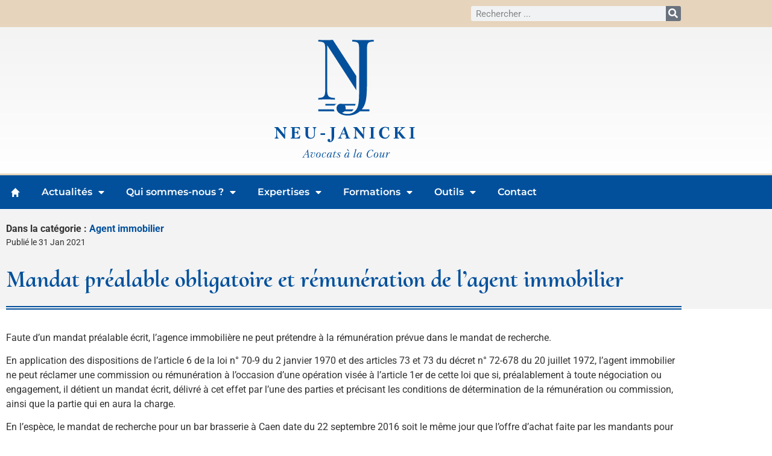

--- FILE ---
content_type: text/html; charset=UTF-8
request_url: https://www.neujanicki.com/mandat-prealable-obligatoire-et-remuneration-de-lagent-immobilier/
body_size: 20007
content:
<!doctype html>
<html lang="fr-FR">
<head>
	<meta charset="UTF-8">
	<meta name="viewport" content="width=device-width, initial-scale=1">
	<link rel="profile" href="https://gmpg.org/xfn/11">
	<meta name='robots' content='index, follow, max-image-preview:large, max-snippet:-1, max-video-preview:-1' />

	<!-- This site is optimized with the Yoast SEO Premium plugin v26.5 (Yoast SEO v26.8) - https://yoast.com/product/yoast-seo-premium-wordpress/ -->
	<title>Mandat préalable obligatoire et rémunération de l&#039;agent immobilier - Neu-Janicki</title>
	<link rel="canonical" href="https://www.neujanicki.com/mandat-prealable-obligatoire-et-remuneration-de-lagent-immobilier/" />
	<meta property="og:locale" content="fr_FR" />
	<meta property="og:type" content="article" />
	<meta property="og:title" content="Mandat préalable obligatoire et rémunération de l&#039;agent immobilier" />
	<meta property="og:description" content="Faute d&rsquo;un mandat préalable écrit, l&rsquo;agence immobilière ne peut prétendre à la rémunération prévue dans le mandat de recherche. En application des dispositions de l&rsquo;article 6 de la loi n° 70-9 du 2 janvier 1970 et des articles 73 et 73 du décret n° 72-678 du 20 juillet 1972, l&rsquo;agent immobilier ne peut réclamer une [&hellip;]" />
	<meta property="og:url" content="https://www.neujanicki.com/mandat-prealable-obligatoire-et-remuneration-de-lagent-immobilier/" />
	<meta property="og:site_name" content="Neu-Janicki" />
	<meta property="article:published_time" content="2021-01-31T20:20:21+00:00" />
	<meta property="article:modified_time" content="2022-07-26T15:26:20+00:00" />
	<meta name="author" content="chrisgaillard" />
	<meta name="twitter:card" content="summary_large_image" />
	<meta name="twitter:label1" content="Écrit par" />
	<meta name="twitter:data1" content="chrisgaillard" />
	<meta name="twitter:label2" content="Durée de lecture estimée" />
	<meta name="twitter:data2" content="1 minute" />
	<script type="application/ld+json" class="yoast-schema-graph">{"@context":"https://schema.org","@graph":[{"@type":"Article","@id":"https://www.neujanicki.com/mandat-prealable-obligatoire-et-remuneration-de-lagent-immobilier/#article","isPartOf":{"@id":"https://www.neujanicki.com/mandat-prealable-obligatoire-et-remuneration-de-lagent-immobilier/"},"author":{"name":"chrisgaillard","@id":"https://www.neujanicki.com/#/schema/person/26cde7bb66b9081e9ef80795a90f8492"},"headline":"Mandat préalable obligatoire et rémunération de l&rsquo;agent immobilier","datePublished":"2021-01-31T20:20:21+00:00","dateModified":"2022-07-26T15:26:20+00:00","mainEntityOfPage":{"@id":"https://www.neujanicki.com/mandat-prealable-obligatoire-et-remuneration-de-lagent-immobilier/"},"wordCount":313,"publisher":{"@id":"https://www.neujanicki.com/#organization"},"articleSection":["Agent immobilier"],"inLanguage":"fr-FR"},{"@type":"WebPage","@id":"https://www.neujanicki.com/mandat-prealable-obligatoire-et-remuneration-de-lagent-immobilier/","url":"https://www.neujanicki.com/mandat-prealable-obligatoire-et-remuneration-de-lagent-immobilier/","name":"Mandat préalable obligatoire et rémunération de l'agent immobilier - Neu-Janicki","isPartOf":{"@id":"https://www.neujanicki.com/#website"},"datePublished":"2021-01-31T20:20:21+00:00","dateModified":"2022-07-26T15:26:20+00:00","breadcrumb":{"@id":"https://www.neujanicki.com/mandat-prealable-obligatoire-et-remuneration-de-lagent-immobilier/#breadcrumb"},"inLanguage":"fr-FR","potentialAction":[{"@type":"ReadAction","target":["https://www.neujanicki.com/mandat-prealable-obligatoire-et-remuneration-de-lagent-immobilier/"]}]},{"@type":"BreadcrumbList","@id":"https://www.neujanicki.com/mandat-prealable-obligatoire-et-remuneration-de-lagent-immobilier/#breadcrumb","itemListElement":[{"@type":"ListItem","position":1,"name":"Accueil","item":"https://www.neujanicki.com/"},{"@type":"ListItem","position":2,"name":"Mandat préalable obligatoire et rémunération de l&rsquo;agent immobilier"}]},{"@type":"WebSite","@id":"https://www.neujanicki.com/#website","url":"https://www.neujanicki.com/","name":"Neu-Janicki","description":"Avocats à la cour","publisher":{"@id":"https://www.neujanicki.com/#organization"},"potentialAction":[{"@type":"SearchAction","target":{"@type":"EntryPoint","urlTemplate":"https://www.neujanicki.com/?s={search_term_string}"},"query-input":{"@type":"PropertyValueSpecification","valueRequired":true,"valueName":"search_term_string"}}],"inLanguage":"fr-FR"},{"@type":"Organization","@id":"https://www.neujanicki.com/#organization","name":"Neu-Janicki","url":"https://www.neujanicki.com/","logo":{"@type":"ImageObject","inLanguage":"fr-FR","@id":"https://www.neujanicki.com/#/schema/logo/image/","url":"https://www.neujanicki.com/wp-content/uploads/2022/07/logo-neu-janicki-avocats-cour-paris.svg","contentUrl":"https://www.neujanicki.com/wp-content/uploads/2022/07/logo-neu-janicki-avocats-cour-paris.svg","caption":"Neu-Janicki"},"image":{"@id":"https://www.neujanicki.com/#/schema/logo/image/"}},{"@type":"Person","@id":"https://www.neujanicki.com/#/schema/person/26cde7bb66b9081e9ef80795a90f8492","name":"chrisgaillard","image":{"@type":"ImageObject","inLanguage":"fr-FR","@id":"https://www.neujanicki.com/#/schema/person/image/","url":"https://secure.gravatar.com/avatar/7b719e06ab9a26b2237662d7a4ef40d2d4604a71a4f327febebca26af32f83e2?s=96&d=mm&r=g","contentUrl":"https://secure.gravatar.com/avatar/7b719e06ab9a26b2237662d7a4ef40d2d4604a71a4f327febebca26af32f83e2?s=96&d=mm&r=g","caption":"chrisgaillard"},"sameAs":["https://www.neujanicki.com"]}]}</script>
	<!-- / Yoast SEO Premium plugin. -->


<link rel="alternate" type="application/rss+xml" title="Neu-Janicki &raquo; Flux" href="https://www.neujanicki.com/feed/" />
<link rel="alternate" title="oEmbed (JSON)" type="application/json+oembed" href="https://www.neujanicki.com/wp-json/oembed/1.0/embed?url=https%3A%2F%2Fwww.neujanicki.com%2Fmandat-prealable-obligatoire-et-remuneration-de-lagent-immobilier%2F" />
<link rel="alternate" title="oEmbed (XML)" type="text/xml+oembed" href="https://www.neujanicki.com/wp-json/oembed/1.0/embed?url=https%3A%2F%2Fwww.neujanicki.com%2Fmandat-prealable-obligatoire-et-remuneration-de-lagent-immobilier%2F&#038;format=xml" />
<style id='wp-img-auto-sizes-contain-inline-css'>
img:is([sizes=auto i],[sizes^="auto," i]){contain-intrinsic-size:3000px 1500px}
/*# sourceURL=wp-img-auto-sizes-contain-inline-css */
</style>
<style id='wp-emoji-styles-inline-css'>

	img.wp-smiley, img.emoji {
		display: inline !important;
		border: none !important;
		box-shadow: none !important;
		height: 1em !important;
		width: 1em !important;
		margin: 0 0.07em !important;
		vertical-align: -0.1em !important;
		background: none !important;
		padding: 0 !important;
	}
/*# sourceURL=wp-emoji-styles-inline-css */
</style>
<link rel='stylesheet' id='wp-block-library-css' href='https://www.neujanicki.com/wp-includes/css/dist/block-library/style.min.css?ver=6.9' media='all' />
<style id='global-styles-inline-css'>
:root{--wp--preset--aspect-ratio--square: 1;--wp--preset--aspect-ratio--4-3: 4/3;--wp--preset--aspect-ratio--3-4: 3/4;--wp--preset--aspect-ratio--3-2: 3/2;--wp--preset--aspect-ratio--2-3: 2/3;--wp--preset--aspect-ratio--16-9: 16/9;--wp--preset--aspect-ratio--9-16: 9/16;--wp--preset--color--black: #000000;--wp--preset--color--cyan-bluish-gray: #abb8c3;--wp--preset--color--white: #ffffff;--wp--preset--color--pale-pink: #f78da7;--wp--preset--color--vivid-red: #cf2e2e;--wp--preset--color--luminous-vivid-orange: #ff6900;--wp--preset--color--luminous-vivid-amber: #fcb900;--wp--preset--color--light-green-cyan: #7bdcb5;--wp--preset--color--vivid-green-cyan: #00d084;--wp--preset--color--pale-cyan-blue: #8ed1fc;--wp--preset--color--vivid-cyan-blue: #0693e3;--wp--preset--color--vivid-purple: #9b51e0;--wp--preset--gradient--vivid-cyan-blue-to-vivid-purple: linear-gradient(135deg,rgb(6,147,227) 0%,rgb(155,81,224) 100%);--wp--preset--gradient--light-green-cyan-to-vivid-green-cyan: linear-gradient(135deg,rgb(122,220,180) 0%,rgb(0,208,130) 100%);--wp--preset--gradient--luminous-vivid-amber-to-luminous-vivid-orange: linear-gradient(135deg,rgb(252,185,0) 0%,rgb(255,105,0) 100%);--wp--preset--gradient--luminous-vivid-orange-to-vivid-red: linear-gradient(135deg,rgb(255,105,0) 0%,rgb(207,46,46) 100%);--wp--preset--gradient--very-light-gray-to-cyan-bluish-gray: linear-gradient(135deg,rgb(238,238,238) 0%,rgb(169,184,195) 100%);--wp--preset--gradient--cool-to-warm-spectrum: linear-gradient(135deg,rgb(74,234,220) 0%,rgb(151,120,209) 20%,rgb(207,42,186) 40%,rgb(238,44,130) 60%,rgb(251,105,98) 80%,rgb(254,248,76) 100%);--wp--preset--gradient--blush-light-purple: linear-gradient(135deg,rgb(255,206,236) 0%,rgb(152,150,240) 100%);--wp--preset--gradient--blush-bordeaux: linear-gradient(135deg,rgb(254,205,165) 0%,rgb(254,45,45) 50%,rgb(107,0,62) 100%);--wp--preset--gradient--luminous-dusk: linear-gradient(135deg,rgb(255,203,112) 0%,rgb(199,81,192) 50%,rgb(65,88,208) 100%);--wp--preset--gradient--pale-ocean: linear-gradient(135deg,rgb(255,245,203) 0%,rgb(182,227,212) 50%,rgb(51,167,181) 100%);--wp--preset--gradient--electric-grass: linear-gradient(135deg,rgb(202,248,128) 0%,rgb(113,206,126) 100%);--wp--preset--gradient--midnight: linear-gradient(135deg,rgb(2,3,129) 0%,rgb(40,116,252) 100%);--wp--preset--font-size--small: 13px;--wp--preset--font-size--medium: 20px;--wp--preset--font-size--large: 36px;--wp--preset--font-size--x-large: 42px;--wp--preset--spacing--20: 0.44rem;--wp--preset--spacing--30: 0.67rem;--wp--preset--spacing--40: 1rem;--wp--preset--spacing--50: 1.5rem;--wp--preset--spacing--60: 2.25rem;--wp--preset--spacing--70: 3.38rem;--wp--preset--spacing--80: 5.06rem;--wp--preset--shadow--natural: 6px 6px 9px rgba(0, 0, 0, 0.2);--wp--preset--shadow--deep: 12px 12px 50px rgba(0, 0, 0, 0.4);--wp--preset--shadow--sharp: 6px 6px 0px rgba(0, 0, 0, 0.2);--wp--preset--shadow--outlined: 6px 6px 0px -3px rgb(255, 255, 255), 6px 6px rgb(0, 0, 0);--wp--preset--shadow--crisp: 6px 6px 0px rgb(0, 0, 0);}:root { --wp--style--global--content-size: 800px;--wp--style--global--wide-size: 1200px; }:where(body) { margin: 0; }.wp-site-blocks > .alignleft { float: left; margin-right: 2em; }.wp-site-blocks > .alignright { float: right; margin-left: 2em; }.wp-site-blocks > .aligncenter { justify-content: center; margin-left: auto; margin-right: auto; }:where(.wp-site-blocks) > * { margin-block-start: 24px; margin-block-end: 0; }:where(.wp-site-blocks) > :first-child { margin-block-start: 0; }:where(.wp-site-blocks) > :last-child { margin-block-end: 0; }:root { --wp--style--block-gap: 24px; }:root :where(.is-layout-flow) > :first-child{margin-block-start: 0;}:root :where(.is-layout-flow) > :last-child{margin-block-end: 0;}:root :where(.is-layout-flow) > *{margin-block-start: 24px;margin-block-end: 0;}:root :where(.is-layout-constrained) > :first-child{margin-block-start: 0;}:root :where(.is-layout-constrained) > :last-child{margin-block-end: 0;}:root :where(.is-layout-constrained) > *{margin-block-start: 24px;margin-block-end: 0;}:root :where(.is-layout-flex){gap: 24px;}:root :where(.is-layout-grid){gap: 24px;}.is-layout-flow > .alignleft{float: left;margin-inline-start: 0;margin-inline-end: 2em;}.is-layout-flow > .alignright{float: right;margin-inline-start: 2em;margin-inline-end: 0;}.is-layout-flow > .aligncenter{margin-left: auto !important;margin-right: auto !important;}.is-layout-constrained > .alignleft{float: left;margin-inline-start: 0;margin-inline-end: 2em;}.is-layout-constrained > .alignright{float: right;margin-inline-start: 2em;margin-inline-end: 0;}.is-layout-constrained > .aligncenter{margin-left: auto !important;margin-right: auto !important;}.is-layout-constrained > :where(:not(.alignleft):not(.alignright):not(.alignfull)){max-width: var(--wp--style--global--content-size);margin-left: auto !important;margin-right: auto !important;}.is-layout-constrained > .alignwide{max-width: var(--wp--style--global--wide-size);}body .is-layout-flex{display: flex;}.is-layout-flex{flex-wrap: wrap;align-items: center;}.is-layout-flex > :is(*, div){margin: 0;}body .is-layout-grid{display: grid;}.is-layout-grid > :is(*, div){margin: 0;}body{padding-top: 0px;padding-right: 0px;padding-bottom: 0px;padding-left: 0px;}a:where(:not(.wp-element-button)){text-decoration: underline;}:root :where(.wp-element-button, .wp-block-button__link){background-color: #32373c;border-width: 0;color: #fff;font-family: inherit;font-size: inherit;font-style: inherit;font-weight: inherit;letter-spacing: inherit;line-height: inherit;padding-top: calc(0.667em + 2px);padding-right: calc(1.333em + 2px);padding-bottom: calc(0.667em + 2px);padding-left: calc(1.333em + 2px);text-decoration: none;text-transform: inherit;}.has-black-color{color: var(--wp--preset--color--black) !important;}.has-cyan-bluish-gray-color{color: var(--wp--preset--color--cyan-bluish-gray) !important;}.has-white-color{color: var(--wp--preset--color--white) !important;}.has-pale-pink-color{color: var(--wp--preset--color--pale-pink) !important;}.has-vivid-red-color{color: var(--wp--preset--color--vivid-red) !important;}.has-luminous-vivid-orange-color{color: var(--wp--preset--color--luminous-vivid-orange) !important;}.has-luminous-vivid-amber-color{color: var(--wp--preset--color--luminous-vivid-amber) !important;}.has-light-green-cyan-color{color: var(--wp--preset--color--light-green-cyan) !important;}.has-vivid-green-cyan-color{color: var(--wp--preset--color--vivid-green-cyan) !important;}.has-pale-cyan-blue-color{color: var(--wp--preset--color--pale-cyan-blue) !important;}.has-vivid-cyan-blue-color{color: var(--wp--preset--color--vivid-cyan-blue) !important;}.has-vivid-purple-color{color: var(--wp--preset--color--vivid-purple) !important;}.has-black-background-color{background-color: var(--wp--preset--color--black) !important;}.has-cyan-bluish-gray-background-color{background-color: var(--wp--preset--color--cyan-bluish-gray) !important;}.has-white-background-color{background-color: var(--wp--preset--color--white) !important;}.has-pale-pink-background-color{background-color: var(--wp--preset--color--pale-pink) !important;}.has-vivid-red-background-color{background-color: var(--wp--preset--color--vivid-red) !important;}.has-luminous-vivid-orange-background-color{background-color: var(--wp--preset--color--luminous-vivid-orange) !important;}.has-luminous-vivid-amber-background-color{background-color: var(--wp--preset--color--luminous-vivid-amber) !important;}.has-light-green-cyan-background-color{background-color: var(--wp--preset--color--light-green-cyan) !important;}.has-vivid-green-cyan-background-color{background-color: var(--wp--preset--color--vivid-green-cyan) !important;}.has-pale-cyan-blue-background-color{background-color: var(--wp--preset--color--pale-cyan-blue) !important;}.has-vivid-cyan-blue-background-color{background-color: var(--wp--preset--color--vivid-cyan-blue) !important;}.has-vivid-purple-background-color{background-color: var(--wp--preset--color--vivid-purple) !important;}.has-black-border-color{border-color: var(--wp--preset--color--black) !important;}.has-cyan-bluish-gray-border-color{border-color: var(--wp--preset--color--cyan-bluish-gray) !important;}.has-white-border-color{border-color: var(--wp--preset--color--white) !important;}.has-pale-pink-border-color{border-color: var(--wp--preset--color--pale-pink) !important;}.has-vivid-red-border-color{border-color: var(--wp--preset--color--vivid-red) !important;}.has-luminous-vivid-orange-border-color{border-color: var(--wp--preset--color--luminous-vivid-orange) !important;}.has-luminous-vivid-amber-border-color{border-color: var(--wp--preset--color--luminous-vivid-amber) !important;}.has-light-green-cyan-border-color{border-color: var(--wp--preset--color--light-green-cyan) !important;}.has-vivid-green-cyan-border-color{border-color: var(--wp--preset--color--vivid-green-cyan) !important;}.has-pale-cyan-blue-border-color{border-color: var(--wp--preset--color--pale-cyan-blue) !important;}.has-vivid-cyan-blue-border-color{border-color: var(--wp--preset--color--vivid-cyan-blue) !important;}.has-vivid-purple-border-color{border-color: var(--wp--preset--color--vivid-purple) !important;}.has-vivid-cyan-blue-to-vivid-purple-gradient-background{background: var(--wp--preset--gradient--vivid-cyan-blue-to-vivid-purple) !important;}.has-light-green-cyan-to-vivid-green-cyan-gradient-background{background: var(--wp--preset--gradient--light-green-cyan-to-vivid-green-cyan) !important;}.has-luminous-vivid-amber-to-luminous-vivid-orange-gradient-background{background: var(--wp--preset--gradient--luminous-vivid-amber-to-luminous-vivid-orange) !important;}.has-luminous-vivid-orange-to-vivid-red-gradient-background{background: var(--wp--preset--gradient--luminous-vivid-orange-to-vivid-red) !important;}.has-very-light-gray-to-cyan-bluish-gray-gradient-background{background: var(--wp--preset--gradient--very-light-gray-to-cyan-bluish-gray) !important;}.has-cool-to-warm-spectrum-gradient-background{background: var(--wp--preset--gradient--cool-to-warm-spectrum) !important;}.has-blush-light-purple-gradient-background{background: var(--wp--preset--gradient--blush-light-purple) !important;}.has-blush-bordeaux-gradient-background{background: var(--wp--preset--gradient--blush-bordeaux) !important;}.has-luminous-dusk-gradient-background{background: var(--wp--preset--gradient--luminous-dusk) !important;}.has-pale-ocean-gradient-background{background: var(--wp--preset--gradient--pale-ocean) !important;}.has-electric-grass-gradient-background{background: var(--wp--preset--gradient--electric-grass) !important;}.has-midnight-gradient-background{background: var(--wp--preset--gradient--midnight) !important;}.has-small-font-size{font-size: var(--wp--preset--font-size--small) !important;}.has-medium-font-size{font-size: var(--wp--preset--font-size--medium) !important;}.has-large-font-size{font-size: var(--wp--preset--font-size--large) !important;}.has-x-large-font-size{font-size: var(--wp--preset--font-size--x-large) !important;}
:root :where(.wp-block-pullquote){font-size: 1.5em;line-height: 1.6;}
/*# sourceURL=global-styles-inline-css */
</style>
<link rel='stylesheet' id='parent-style-css' href='https://www.neujanicki.com/wp-content/themes/hello-elementor/style.css?ver=6.9' media='all' />
<link rel='stylesheet' id='hello-elementor-css' href='https://www.neujanicki.com/wp-content/themes/hello-elementor/assets/css/reset.css?ver=3.4.6' media='all' />
<link rel='stylesheet' id='hello-elementor-theme-style-css' href='https://www.neujanicki.com/wp-content/themes/hello-elementor/assets/css/theme.css?ver=3.4.6' media='all' />
<link rel='stylesheet' id='hello-elementor-header-footer-css' href='https://www.neujanicki.com/wp-content/themes/hello-elementor/assets/css/header-footer.css?ver=3.4.6' media='all' />
<link rel='stylesheet' id='elementor-frontend-css' href='https://www.neujanicki.com/wp-content/plugins/elementor/assets/css/frontend.min.css?ver=3.34.2' media='all' />
<style id='elementor-frontend-inline-css'>
.elementor-kit-5277{--e-global-color-primary:#02509C;--e-global-color-secondary:#54595F;--e-global-color-text:#3F3F3F;--e-global-color-accent:#F3F3F3;--e-global-color-f3be824:#E6D4BD;--e-global-color-a4370e4:#BF9F01;--e-global-typography-primary-font-family:"Cormorant Upright";--e-global-typography-primary-font-weight:900;--e-global-typography-secondary-font-family:"Roboto Slab";--e-global-typography-secondary-font-weight:400;--e-global-typography-text-font-family:"Montserrat";--e-global-typography-text-font-weight:500;--e-global-typography-accent-font-family:"Roboto";--e-global-typography-accent-font-weight:500;font-size:16px;}.elementor-kit-5277 button,.elementor-kit-5277 input[type="button"],.elementor-kit-5277 input[type="submit"],.elementor-kit-5277 .elementor-button{background-color:var( --e-global-color-primary );color:var( --e-global-color-accent );border-style:none;}.elementor-kit-5277 button:hover,.elementor-kit-5277 button:focus,.elementor-kit-5277 input[type="button"]:hover,.elementor-kit-5277 input[type="button"]:focus,.elementor-kit-5277 input[type="submit"]:hover,.elementor-kit-5277 input[type="submit"]:focus,.elementor-kit-5277 .elementor-button:hover,.elementor-kit-5277 .elementor-button:focus{background-color:var( --e-global-color-f3be824 );color:var( --e-global-color-primary );}.elementor-kit-5277 e-page-transition{background-color:#FFBC7D;}.elementor-kit-5277 a{color:var( --e-global-color-primary );}.elementor-kit-5277 h1{color:var( --e-global-color-primary );font-family:"Cormorant Upright", Sans-serif;font-size:50px;font-weight:900;}.elementor-kit-5277 h2{color:var( --e-global-color-primary );font-family:"Roboto Slab", Sans-serif;font-size:26px;font-weight:600;}.elementor-kit-5277 h3{color:var( --e-global-color-primary );font-family:"Roboto Slab", Sans-serif;font-size:24px;font-weight:600;}.elementor-kit-5277 h4{color:var( --e-global-color-primary );font-family:var( --e-global-typography-secondary-font-family ), Sans-serif;font-weight:var( --e-global-typography-secondary-font-weight );}.elementor-kit-5277 h5{color:var( --e-global-color-primary );font-family:var( --e-global-typography-secondary-font-family ), Sans-serif;font-weight:var( --e-global-typography-secondary-font-weight );}.elementor-kit-5277 h6{color:var( --e-global-color-primary );font-family:var( --e-global-typography-secondary-font-family ), Sans-serif;font-weight:var( --e-global-typography-secondary-font-weight );}.elementor-section.elementor-section-boxed > .elementor-container{max-width:1140px;}.e-con{--container-max-width:1140px;}.elementor-widget:not(:last-child){margin-block-end:20px;}.elementor-element{--widgets-spacing:20px 20px;--widgets-spacing-row:20px;--widgets-spacing-column:20px;}{}h1.entry-title{display:var(--page-title-display);}.site-header .site-branding{flex-direction:column;align-items:stretch;}.site-header{padding-inline-end:0px;padding-inline-start:0px;}.site-footer .site-branding{flex-direction:column;align-items:stretch;}@media(max-width:1024px){.elementor-section.elementor-section-boxed > .elementor-container{max-width:1024px;}.e-con{--container-max-width:1024px;}}@media(max-width:767px){.elementor-section.elementor-section-boxed > .elementor-container{max-width:767px;}.e-con{--container-max-width:767px;}}/* Start custom CSS */.menuactu ul{columns:2;}

.elementor-menu-toggle:before {
    content: "MENU ";
    font-weight: 900;
    font-size: 20px;
    margin-right: 5px;
}



h2, h3, h4, h5{margin:25px 0 5px 0;}
 
 /*tableaux*/
 
 .pces_neujanicki_headerBody, 
 .pces_neujanicki_indexBody{display:flex; flex-wrap:nowrap; justify-content:space-around; text-align:center; align-items:stretch;}
 
  .pces_neujanicki_headerBody{background-color:#eee7bf; font-weight:bold; border-left:1px solid #ababab; border-top:1px solid #ababab; border-bottom:1px solid #ababab; font-size:15px; }
 
   .pces_neujanicki_headerBody div{border-right:1px solid #ababab; width:25%; padding:5px; }
   
.pces_neujanicki_indexBody {border-left:1px solid #ababab; border-bottom:1px solid #ababab; font-size:14px;} 
   
.pces_neujanicki_indexBody div{border-right:1px solid #ababab; width:25%; padding:5px;}
   
   .pces_neujanicki_indexBody div strong:after{content:" •";}
.pces_neujanicki_indexItem:nth-child(odd){background-color:#e5ecf4;}
   
   

/*Calculette*/   
   
   .pces_neujanicki_indexFormContainer{font-weight:bold;}
   
select[name="pces_neujanicki_form_dataDateDay"] {
width:50px; display:inline;
}
   
   select[name="pces_neujanicki_form_dataDateMonth"] {
width:110px; display:inline;
}
   select[name="pces_neujanicki_form_dataDateYear"] {
width:70px; display:inline;
}

select, input{margin:7px 5px; padding:2px;}

input[name="pces_neujanicki_form_dataRental"]{
width:90px; display:inline; padding:2px;
}


select[name="pces_neujanicki_form_dataIndexQuarter"]{width:40px; display:inline;}

select[name="pces_neujanicki_form_dataIndexYear"]{width:70px; display:inline;}

select[name="pces_neujanicki_form_dataIndex"]{width:300px; display:inline;}/* End custom CSS */
.elementor-5324 .elementor-element.elementor-element-48231b0:not(.elementor-motion-effects-element-type-background), .elementor-5324 .elementor-element.elementor-element-48231b0 > .elementor-motion-effects-container > .elementor-motion-effects-layer{background-color:var( --e-global-color-f3be824 );}.elementor-5324 .elementor-element.elementor-element-48231b0{transition:background 0.3s, border 0.3s, border-radius 0.3s, box-shadow 0.3s;}.elementor-5324 .elementor-element.elementor-element-48231b0 > .elementor-background-overlay{transition:background 0.3s, border-radius 0.3s, opacity 0.3s;}.elementor-5324 .elementor-element.elementor-element-792877c .elementor-search-form__container{min-height:25px;}.elementor-5324 .elementor-element.elementor-element-792877c .elementor-search-form__submit{min-width:25px;}body:not(.rtl) .elementor-5324 .elementor-element.elementor-element-792877c .elementor-search-form__icon{padding-left:calc(25px / 3);}body.rtl .elementor-5324 .elementor-element.elementor-element-792877c .elementor-search-form__icon{padding-right:calc(25px / 3);}.elementor-5324 .elementor-element.elementor-element-792877c .elementor-search-form__input, .elementor-5324 .elementor-element.elementor-element-792877c.elementor-search-form--button-type-text .elementor-search-form__submit{padding-left:calc(25px / 3);padding-right:calc(25px / 3);}.elementor-5324 .elementor-element.elementor-element-792877c .elementor-search-form__input,
					.elementor-5324 .elementor-element.elementor-element-792877c .elementor-search-form__icon,
					.elementor-5324 .elementor-element.elementor-element-792877c .elementor-lightbox .dialog-lightbox-close-button,
					.elementor-5324 .elementor-element.elementor-element-792877c .elementor-lightbox .dialog-lightbox-close-button:hover,
					.elementor-5324 .elementor-element.elementor-element-792877c.elementor-search-form--skin-full_screen input[type="search"].elementor-search-form__input{color:var( --e-global-color-text );fill:var( --e-global-color-text );}.elementor-5324 .elementor-element.elementor-element-792877c:not(.elementor-search-form--skin-full_screen) .elementor-search-form__container{border-radius:3px;}.elementor-5324 .elementor-element.elementor-element-792877c.elementor-search-form--skin-full_screen input[type="search"].elementor-search-form__input{border-radius:3px;}.elementor-5324 .elementor-element.elementor-element-7fee20d9 > .elementor-container > .elementor-column > .elementor-widget-wrap{align-content:center;align-items:center;}.elementor-5324 .elementor-element.elementor-element-7fee20d9:not(.elementor-motion-effects-element-type-background), .elementor-5324 .elementor-element.elementor-element-7fee20d9 > .elementor-motion-effects-container > .elementor-motion-effects-layer{background-color:transparent;background-image:linear-gradient(180deg, var( --e-global-color-accent ) 0%, #ffffff 100%);}.elementor-5324 .elementor-element.elementor-element-7fee20d9 > .elementor-container{min-height:160px;}.elementor-5324 .elementor-element.elementor-element-7fee20d9{transition:background 0.3s, border 0.3s, border-radius 0.3s, box-shadow 0.3s;padding:20px 0px 20px 0px;}.elementor-5324 .elementor-element.elementor-element-7fee20d9 > .elementor-background-overlay{transition:background 0.3s, border-radius 0.3s, opacity 0.3s;}.elementor-5324 .elementor-element.elementor-element-5374b851{text-align:center;}.elementor-5324 .elementor-element.elementor-element-5374b851 img{width:245px;}.elementor-5324 .elementor-element.elementor-element-38eca0c6 > .elementor-container > .elementor-column > .elementor-widget-wrap{align-content:center;align-items:center;}.elementor-5324 .elementor-element.elementor-element-38eca0c6:not(.elementor-motion-effects-element-type-background), .elementor-5324 .elementor-element.elementor-element-38eca0c6 > .elementor-motion-effects-container > .elementor-motion-effects-layer{background-color:var( --e-global-color-primary );}.elementor-5324 .elementor-element.elementor-element-38eca0c6{border-style:solid;border-width:3px 0px 0px 0px;border-color:var( --e-global-color-f3be824 );transition:background 0.3s, border 0.3s, border-radius 0.3s, box-shadow 0.3s;}.elementor-5324 .elementor-element.elementor-element-38eca0c6 > .elementor-background-overlay{transition:background 0.3s, border-radius 0.3s, opacity 0.3s;}.elementor-5324 .elementor-element.elementor-element-4eb8f9bb .elementor-menu-toggle{margin-right:auto;}.elementor-5324 .elementor-element.elementor-element-4eb8f9bb .elementor-nav-menu .elementor-item{font-family:"Montserrat", Sans-serif;font-size:16px;font-weight:600;}.elementor-5324 .elementor-element.elementor-element-4eb8f9bb .elementor-nav-menu--main .elementor-item{color:#ffffff;fill:#ffffff;padding-left:18px;padding-right:18px;padding-top:18px;padding-bottom:18px;}.elementor-5324 .elementor-element.elementor-element-4eb8f9bb .elementor-nav-menu--main .elementor-item:hover,
					.elementor-5324 .elementor-element.elementor-element-4eb8f9bb .elementor-nav-menu--main .elementor-item.elementor-item-active,
					.elementor-5324 .elementor-element.elementor-element-4eb8f9bb .elementor-nav-menu--main .elementor-item.highlighted,
					.elementor-5324 .elementor-element.elementor-element-4eb8f9bb .elementor-nav-menu--main .elementor-item:focus{color:var( --e-global-color-text );}.elementor-5324 .elementor-element.elementor-element-4eb8f9bb .elementor-nav-menu--main:not(.e--pointer-framed) .elementor-item:before,
					.elementor-5324 .elementor-element.elementor-element-4eb8f9bb .elementor-nav-menu--main:not(.e--pointer-framed) .elementor-item:after{background-color:var( --e-global-color-f3be824 );}.elementor-5324 .elementor-element.elementor-element-4eb8f9bb .e--pointer-framed .elementor-item:before,
					.elementor-5324 .elementor-element.elementor-element-4eb8f9bb .e--pointer-framed .elementor-item:after{border-color:var( --e-global-color-f3be824 );}.elementor-5324 .elementor-element.elementor-element-4eb8f9bb .elementor-nav-menu--dropdown a:hover,
					.elementor-5324 .elementor-element.elementor-element-4eb8f9bb .elementor-nav-menu--dropdown a:focus,
					.elementor-5324 .elementor-element.elementor-element-4eb8f9bb .elementor-nav-menu--dropdown a.elementor-item-active,
					.elementor-5324 .elementor-element.elementor-element-4eb8f9bb .elementor-nav-menu--dropdown a.highlighted{background-color:var( --e-global-color-primary );}.elementor-5324 .elementor-element.elementor-element-4eb8f9bb .elementor-nav-menu--dropdown .elementor-item, .elementor-5324 .elementor-element.elementor-element-4eb8f9bb .elementor-nav-menu--dropdown  .elementor-sub-item{font-size:16px;}.elementor-5324 .elementor-element.elementor-element-4eb8f9bb .elementor-nav-menu--main .elementor-nav-menu--dropdown, .elementor-5324 .elementor-element.elementor-element-4eb8f9bb .elementor-nav-menu__container.elementor-nav-menu--dropdown{box-shadow:0px 0px 10px 0px rgba(0,0,0,0.5);}.elementor-5324 .elementor-element.elementor-element-4eb8f9bb div.elementor-menu-toggle{color:#ffffff;}.elementor-5324 .elementor-element.elementor-element-4eb8f9bb div.elementor-menu-toggle svg{fill:#ffffff;}.elementor-theme-builder-content-area{height:400px;}.elementor-location-header:before, .elementor-location-footer:before{content:"";display:table;clear:both;}@media(max-width:1024px){.elementor-5324 .elementor-element.elementor-element-7fee20d9{padding:20px 20px 20px 20px;}.elementor-5324 .elementor-element.elementor-element-610c310c > .elementor-widget-wrap > .elementor-widget:not(.elementor-widget__width-auto):not(.elementor-widget__width-initial):not(:last-child):not(.elementor-absolute){margin-block-end:20px;}.elementor-5324 .elementor-element.elementor-element-5374b851{text-align:center;}.elementor-5324 .elementor-element.elementor-element-38eca0c6{padding:10px 10px 10px 10px;}.elementor-5324 .elementor-element.elementor-element-4eb8f9bb .elementor-nav-menu--main > .elementor-nav-menu > li > .elementor-nav-menu--dropdown, .elementor-5324 .elementor-element.elementor-element-4eb8f9bb .elementor-nav-menu__container.elementor-nav-menu--dropdown{margin-top:13px !important;}}@media(min-width:768px){.elementor-5324 .elementor-element.elementor-element-bde80db{width:67.632%;}.elementor-5324 .elementor-element.elementor-element-7cb5fb8{width:32.238%;}}@media(max-width:767px){.elementor-5324 .elementor-element.elementor-element-7fee20d9 > .elementor-container{min-height:100px;}.elementor-5324 .elementor-element.elementor-element-7fee20d9{padding:0px 20px 0px 20px;}.elementor-5324 .elementor-element.elementor-element-610c310c > .elementor-element-populated{margin:0px 0px 0px 0px;--e-column-margin-right:0px;--e-column-margin-left:0px;padding:0px 0px 0px 0px;}.elementor-5324 .elementor-element.elementor-element-5374b851 > .elementor-widget-container{padding:20px 20px 20px 20px;}.elementor-5324 .elementor-element.elementor-element-5374b851{text-align:center;}.elementor-5324 .elementor-element.elementor-element-5374b851 img{width:194px;}.elementor-5324 .elementor-element.elementor-element-38eca0c6{padding:20px 20px 20px 20px;}.elementor-5324 .elementor-element.elementor-element-455fa49e{width:80%;}}
.elementor-5352 .elementor-element.elementor-element-007bec2 > .elementor-container > .elementor-column > .elementor-widget-wrap{align-content:center;align-items:center;}.elementor-5352 .elementor-element.elementor-element-007bec2:not(.elementor-motion-effects-element-type-background), .elementor-5352 .elementor-element.elementor-element-007bec2 > .elementor-motion-effects-container > .elementor-motion-effects-layer{background-color:transparent;background-image:linear-gradient(180deg, var( --e-global-color-accent ) 0%, #ffffff 100%);}.elementor-5352 .elementor-element.elementor-element-007bec2 > .elementor-container{min-height:160px;}.elementor-5352 .elementor-element.elementor-element-007bec2{transition:background 0.3s, border 0.3s, border-radius 0.3s, box-shadow 0.3s;padding:40px 0px 40px 0px;}.elementor-5352 .elementor-element.elementor-element-007bec2 > .elementor-background-overlay{transition:background 0.3s, border-radius 0.3s, opacity 0.3s;}.elementor-5352 .elementor-element.elementor-element-ef08371 img{width:178px;}.elementor-5352 .elementor-element.elementor-element-17565b3 .elementor-icon-box-wrapper{gap:10px;}.elementor-5352 .elementor-element.elementor-element-17565b3 .elementor-icon-box-title{margin-block-end:5px;color:var( --e-global-color-primary );}.elementor-5352 .elementor-element.elementor-element-17565b3.elementor-view-stacked .elementor-icon{background-color:var( --e-global-color-primary );}.elementor-5352 .elementor-element.elementor-element-17565b3.elementor-view-framed .elementor-icon, .elementor-5352 .elementor-element.elementor-element-17565b3.elementor-view-default .elementor-icon{fill:var( --e-global-color-primary );color:var( --e-global-color-primary );border-color:var( --e-global-color-primary );}.elementor-5352 .elementor-element.elementor-element-17565b3 .elementor-icon{font-size:30px;}.elementor-5352 .elementor-element.elementor-element-17565b3 .elementor-icon i{transform:rotate(0deg);}.elementor-5352 .elementor-element.elementor-element-17565b3 .elementor-icon-box-title, .elementor-5352 .elementor-element.elementor-element-17565b3 .elementor-icon-box-title a{font-family:"Roboto Slab", Sans-serif;font-size:13px;font-weight:600;}.elementor-5352 .elementor-element.elementor-element-17565b3 .elementor-icon-box-description{font-size:13px;font-weight:400;}.elementor-5352 .elementor-element.elementor-element-adde8b1 .elementor-icon-box-wrapper{gap:10px;}.elementor-5352 .elementor-element.elementor-element-adde8b1 .elementor-icon-box-title{margin-block-end:5px;color:var( --e-global-color-primary );}.elementor-5352 .elementor-element.elementor-element-adde8b1.elementor-view-stacked .elementor-icon{background-color:var( --e-global-color-primary );}.elementor-5352 .elementor-element.elementor-element-adde8b1.elementor-view-framed .elementor-icon, .elementor-5352 .elementor-element.elementor-element-adde8b1.elementor-view-default .elementor-icon{fill:var( --e-global-color-primary );color:var( --e-global-color-primary );border-color:var( --e-global-color-primary );}.elementor-5352 .elementor-element.elementor-element-adde8b1 .elementor-icon{font-size:30px;}.elementor-5352 .elementor-element.elementor-element-adde8b1 .elementor-icon i{transform:rotate(0deg);}.elementor-5352 .elementor-element.elementor-element-adde8b1 .elementor-icon-box-title, .elementor-5352 .elementor-element.elementor-element-adde8b1 .elementor-icon-box-title a{font-family:"Roboto Slab", Sans-serif;font-size:13px;font-weight:600;}.elementor-5352 .elementor-element.elementor-element-adde8b1 .elementor-icon-box-description{font-size:13px;font-weight:400;}.elementor-5352 .elementor-element.elementor-element-00b3b3e .elementor-icon-box-wrapper{gap:10px;}.elementor-5352 .elementor-element.elementor-element-00b3b3e .elementor-icon-box-title{margin-block-end:5px;color:var( --e-global-color-primary );}.elementor-5352 .elementor-element.elementor-element-00b3b3e.elementor-view-stacked .elementor-icon{background-color:var( --e-global-color-primary );}.elementor-5352 .elementor-element.elementor-element-00b3b3e.elementor-view-framed .elementor-icon, .elementor-5352 .elementor-element.elementor-element-00b3b3e.elementor-view-default .elementor-icon{fill:var( --e-global-color-primary );color:var( --e-global-color-primary );border-color:var( --e-global-color-primary );}.elementor-5352 .elementor-element.elementor-element-00b3b3e .elementor-icon{font-size:30px;}.elementor-5352 .elementor-element.elementor-element-00b3b3e .elementor-icon i{transform:rotate(0deg);}.elementor-5352 .elementor-element.elementor-element-00b3b3e .elementor-icon-box-title, .elementor-5352 .elementor-element.elementor-element-00b3b3e .elementor-icon-box-title a{font-family:"Roboto Slab", Sans-serif;font-size:13px;font-weight:600;}.elementor-5352 .elementor-element.elementor-element-00b3b3e .elementor-icon-box-description{font-size:13px;font-weight:400;}.elementor-5352 .elementor-element.elementor-element-3ff8e03:not(.elementor-motion-effects-element-type-background), .elementor-5352 .elementor-element.elementor-element-3ff8e03 > .elementor-motion-effects-container > .elementor-motion-effects-layer{background-color:#54595F1F;}.elementor-5352 .elementor-element.elementor-element-3ff8e03{transition:background 0.3s, border 0.3s, border-radius 0.3s, box-shadow 0.3s;}.elementor-5352 .elementor-element.elementor-element-3ff8e03 > .elementor-background-overlay{transition:background 0.3s, border-radius 0.3s, opacity 0.3s;}.elementor-5352 .elementor-element.elementor-element-ea9725c{text-align:center;font-size:14px;}.elementor-theme-builder-content-area{height:400px;}.elementor-location-header:before, .elementor-location-footer:before{content:"";display:table;clear:both;}@media(max-width:1024px){.elementor-5352 .elementor-element.elementor-element-007bec2{padding:0px 20px 0px 20px;}.elementor-5352 .elementor-element.elementor-element-17565b3 .elementor-icon-box-description{font-size:10px;}.elementor-5352 .elementor-element.elementor-element-adde8b1 .elementor-icon-box-description{font-size:10px;}.elementor-5352 .elementor-element.elementor-element-00b3b3e .elementor-icon-box-description{font-size:10px;}}@media(max-width:767px){.elementor-5352 .elementor-element.elementor-element-007bec2 > .elementor-container{min-height:100px;}.elementor-5352 .elementor-element.elementor-element-007bec2{padding:20px 20px 20px 20px;}.elementor-5352 .elementor-element.elementor-element-f63a0d6 > .elementor-element-populated{margin:0px 0px 0px 0px;--e-column-margin-right:0px;--e-column-margin-left:0px;padding:0px 0px 0px 0px;}.elementor-5352 .elementor-element.elementor-element-ef08371{text-align:center;}.elementor-5352 .elementor-element.elementor-element-ef08371 img{width:80px;}.elementor-5352 .elementor-element.elementor-element-5ee6ab8{width:100%;}.elementor-5352 .elementor-element.elementor-element-49d2cb3{width:33%;}.elementor-5352 .elementor-element.elementor-element-17565b3 .elementor-icon{font-size:25px;}.elementor-5352 .elementor-element.elementor-element-6ab7bbe{width:34%;}.elementor-5352 .elementor-element.elementor-element-adde8b1 .elementor-icon{font-size:25px;}.elementor-5352 .elementor-element.elementor-element-5f9944b{width:33%;}.elementor-5352 .elementor-element.elementor-element-00b3b3e .elementor-icon{font-size:25px;}}@media(min-width:768px){.elementor-5352 .elementor-element.elementor-element-f63a0d6{width:33.158%;}.elementor-5352 .elementor-element.elementor-element-5ee6ab8{width:66.842%;}}@media(max-width:1024px) and (min-width:768px){.elementor-5352 .elementor-element.elementor-element-f63a0d6{width:20%;}.elementor-5352 .elementor-element.elementor-element-5ee6ab8{width:80%;}}
.elementor-5824 .elementor-element.elementor-element-e81b2b7 > .elementor-element-populated{padding:0px 0px 0px 0px;}.elementor-5824 .elementor-element.elementor-element-2591e19d:not(.elementor-motion-effects-element-type-background), .elementor-5824 .elementor-element.elementor-element-2591e19d > .elementor-motion-effects-container > .elementor-motion-effects-layer{background-color:var( --e-global-color-accent );}.elementor-5824 .elementor-element.elementor-element-2591e19d{transition:background 0.3s, border 0.3s, border-radius 0.3s, box-shadow 0.3s;margin-top:0px;margin-bottom:0px;padding:0px 0px 0px 0px;}.elementor-5824 .elementor-element.elementor-element-2591e19d > .elementor-background-overlay{transition:background 0.3s, border-radius 0.3s, opacity 0.3s;}.elementor-5824 .elementor-element.elementor-element-3891b0c9 > .elementor-widget-wrap > .elementor-widget:not(.elementor-widget__width-auto):not(.elementor-widget__width-initial):not(:last-child):not(.elementor-absolute){margin-block-end:0px;}.elementor-5824 .elementor-element.elementor-element-3891b0c9 > .elementor-element-populated{padding:0px 0px -0px 0px;}.elementor-5824 .elementor-element.elementor-element-9dd856a > .elementor-widget-container{margin:20px 0px 0px 0px;padding:0px 10px 0px 10px;}.elementor-5824 .elementor-element.elementor-element-9dd856a{font-weight:bold;}.elementor-5824 .elementor-element.elementor-element-f1d0b09 > .elementor-widget-container{padding:0px 10px 0px 10px;}.elementor-5824 .elementor-element.elementor-element-f1d0b09{font-size:14px;}.elementor-5824 .elementor-element.elementor-element-6ed883b5 > .elementor-widget-container{padding:30px 010px 30px 10px;}.elementor-5824 .elementor-element.elementor-element-6ed883b5{text-align:start;}.elementor-5824 .elementor-element.elementor-element-6ed883b5 .elementor-heading-title{font-size:40px;}.elementor-5824 .elementor-element.elementor-element-28351382{transition:background 0.3s, border 0.3s, border-radius 0.3s, box-shadow 0.3s;margin-top:-30px;margin-bottom:0px;}.elementor-5824 .elementor-element.elementor-element-28351382 > .elementor-background-overlay{transition:background 0.3s, border-radius 0.3s, opacity 0.3s;}.elementor-5824 .elementor-element.elementor-element-41059094{--divider-border-style:double;--divider-color:var( --e-global-color-primary );--divider-border-width:5.6px;}.elementor-5824 .elementor-element.elementor-element-41059094 > .elementor-widget-container{padding:0px 0px 0px 0px;}.elementor-5824 .elementor-element.elementor-element-41059094 .elementor-divider-separator{width:100%;}.elementor-5824 .elementor-element.elementor-element-41059094 .elementor-divider{padding-block-start:15px;padding-block-end:15px;}.elementor-5824 .elementor-element.elementor-element-4595579d > .elementor-widget-container{margin:0px 0px 40px 0px;}.elementor-5824 .elementor-element.elementor-element-8528073:not(.elementor-motion-effects-element-type-background), .elementor-5824 .elementor-element.elementor-element-8528073 > .elementor-motion-effects-container > .elementor-motion-effects-layer{background-color:#F6F6F699;}.elementor-5824 .elementor-element.elementor-element-8528073{transition:background 0.3s, border 0.3s, border-radius 0.3s, box-shadow 0.3s;}.elementor-5824 .elementor-element.elementor-element-8528073 > .elementor-background-overlay{transition:background 0.3s, border-radius 0.3s, opacity 0.3s;}.elementor-5824 .elementor-element.elementor-element-df32449 > .elementor-widget-container{margin:30px 0px 0px 0px;}.elementor-5824 .elementor-element.elementor-element-cc9a308 .uael-post__thumbnail:hover img{opacity:1;}.elementor-5824 .elementor-element.elementor-element-cc9a308.uael-post__link-complete-yes .uael-post__complete-box-overlay:hover + .uael-post__inner-wrap .uael-post__thumbnail img{opacity:1;}.elementor-5824 .elementor-element.elementor-element-cc9a308.uael-equal__height-yes .uael-post-image-background .uael-post__inner-wrap:hover img{opacity:1;}.elementor-5824 .elementor-element.elementor-element-cc9a308 .uael-listing__terms-link:not(:last-child):after{content:"|";margin:0 0.4em;}.elementor-5824 .elementor-element.elementor-element-cc9a308 .uael-post-grid .uael-post-wrapper{padding-right:calc( 20px/2 );padding-left:calc( 20px/2 );margin-bottom:20px;}.elementor-5824 .elementor-element.elementor-element-cc9a308 .uael-post-grid .uael-post-grid__inner{margin-left:calc( -20px/2 );margin-right:calc( -20px/2 );}.elementor-5824 .elementor-element.elementor-element-cc9a308 .uael-post__bg-wrap{background-color:#FFFFFF;}.elementor-5824 .elementor-element.elementor-element-cc9a308 .uael-post__content-wrap{padding:30px 30px 30px 30px;}.elementor-5824 .elementor-element.elementor-element-cc9a308 .uael-post__title, .elementor-5824 .elementor-element.elementor-element-cc9a308 .uael-post__title a{color:var( --e-global-color-primary );}.elementor-5824 .elementor-element.elementor-element-cc9a308 .uael-post__title{font-family:"Montserrat", Sans-serif;font-size:21px;font-weight:700;margin-bottom:5px;}.elementor-5824 .elementor-element.elementor-element-cc9a308 .uael-post__meta-data{color:var( --e-global-color-primary );margin-bottom:15px;}.elementor-5824 .elementor-element.elementor-element-cc9a308 .uael-post__meta-data svg{fill:var( --e-global-color-primary );}.elementor-5824 .elementor-element.elementor-element-cc9a308 .uael-post__meta-data span{margin-right:10px;}.elementor-5824 .elementor-element.elementor-element-cc9a308 .uael-post__meta-data span:last-child, .elementor-5824 .elementor-element.elementor-element-cc9a308 .uael-post__meta-data span.uael-listing__terms-link{margin-right:0;}.elementor-5824 .elementor-element.elementor-element-cc9a308 .uael-post__terms{padding:5px 10px 5px 10px;background-color:#e4e4e4;}.elementor-5824 .elementor-element.elementor-element-cc9a308 .uael-post__terms-wrap{margin-bottom:20px;}.elementor-5824 .elementor-element.elementor-element-cc9a308 .uael-post__excerpt{margin-bottom:20px;}.elementor-5824 .elementor-element.elementor-element-cc9a308 a.uael-post__read-more{color:#ffffff;background-color:var( --e-global-color-primary );padding:10px 10px 10px 10px;}.elementor-5824 .elementor-element.elementor-element-cc9a308 a.uael-post__read-more:hover{background-color:var( --e-global-color-f3be824 );}.elementor-5824 .elementor-element.elementor-element-cc9a308.uael-post__link-complete-yes .uael-post__complete-box-overlay:hover + .uael-post__inner-wrap a.uael-post__read-more{background-color:var( --e-global-color-f3be824 );}@media(max-width:1024px){.elementor-5824 .elementor-element.elementor-element-9dd856a > .elementor-widget-container{padding:0px 10px 0px 10px;}.elementor-5824 .elementor-element.elementor-element-f1d0b09 > .elementor-widget-container{padding:0px 10px 0px 10px;}.elementor-5824 .elementor-element.elementor-element-6ed883b5 > .elementor-widget-container{padding:30px 10px 30px 10px;}}@media(max-width:767px){.elementor-5824 .elementor-element.elementor-element-9dd856a > .elementor-widget-container{padding:0px 10px 0px 10px;}.elementor-5824 .elementor-element.elementor-element-f1d0b09 > .elementor-widget-container{padding:0px 10px 0px 10px;}.elementor-5824 .elementor-element.elementor-element-6ed883b5 > .elementor-widget-container{padding:30px 10px 30px 10px;}}
/*# sourceURL=elementor-frontend-inline-css */
</style>
<link rel='stylesheet' id='widget-search-form-css' href='https://www.neujanicki.com/wp-content/plugins/elementor-pro/assets/css/widget-search-form.min.css?ver=3.34.2' media='all' />
<link rel='stylesheet' id='elementor-icons-shared-0-css' href='https://www.neujanicki.com/wp-content/plugins/elementor/assets/lib/font-awesome/css/fontawesome.min.css?ver=5.15.3' media='all' />
<link rel='stylesheet' id='elementor-icons-fa-solid-css' href='https://www.neujanicki.com/wp-content/plugins/elementor/assets/lib/font-awesome/css/solid.min.css?ver=5.15.3' media='all' />
<link rel='stylesheet' id='widget-image-css' href='https://www.neujanicki.com/wp-content/plugins/elementor/assets/css/widget-image.min.css?ver=3.34.2' media='all' />
<link rel='stylesheet' id='widget-nav-menu-css' href='https://www.neujanicki.com/wp-content/plugins/elementor-pro/assets/css/widget-nav-menu.min.css?ver=3.34.2' media='all' />
<link rel='stylesheet' id='e-sticky-css' href='https://www.neujanicki.com/wp-content/plugins/elementor-pro/assets/css/modules/sticky.min.css?ver=3.34.2' media='all' />
<link rel='stylesheet' id='widget-icon-box-css' href='https://www.neujanicki.com/wp-content/plugins/elementor/assets/css/widget-icon-box.min.css?ver=3.34.2' media='all' />
<link rel='stylesheet' id='widget-heading-css' href='https://www.neujanicki.com/wp-content/plugins/elementor/assets/css/widget-heading.min.css?ver=3.34.2' media='all' />
<link rel='stylesheet' id='widget-divider-css' href='https://www.neujanicki.com/wp-content/plugins/elementor/assets/css/widget-divider.min.css?ver=3.34.2' media='all' />
<link rel='stylesheet' id='elementor-icons-css' href='https://www.neujanicki.com/wp-content/plugins/elementor/assets/lib/eicons/css/elementor-icons.min.css?ver=5.46.0' media='all' />
<link rel='stylesheet' id='uael-frontend-css' href='https://www.neujanicki.com/wp-content/plugins/ultimate-elementor/assets/min-css/uael-frontend.min.css?ver=1.42.3' media='all' />
<link rel='stylesheet' id='uael-teammember-social-icons-css' href='https://www.neujanicki.com/wp-content/plugins/elementor/assets/css/widget-social-icons.min.css?ver=3.24.0' media='all' />
<link rel='stylesheet' id='uael-social-share-icons-brands-css' href='https://www.neujanicki.com/wp-content/plugins/elementor/assets/lib/font-awesome/css/brands.css?ver=5.15.3' media='all' />
<link rel='stylesheet' id='uael-social-share-icons-fontawesome-css' href='https://www.neujanicki.com/wp-content/plugins/elementor/assets/lib/font-awesome/css/fontawesome.css?ver=5.15.3' media='all' />
<link rel='stylesheet' id='uael-nav-menu-icons-css' href='https://www.neujanicki.com/wp-content/plugins/elementor/assets/lib/font-awesome/css/solid.css?ver=5.15.3' media='all' />
<link rel='stylesheet' id='elementor-gf-local-cormorantupright-css' href='https://www.neujanicki.com/wp-content/uploads/elementor/google-fonts/css/cormorantupright.css?ver=1742223532' media='all' />
<link rel='stylesheet' id='elementor-gf-local-robotoslab-css' href='https://www.neujanicki.com/wp-content/uploads/elementor/google-fonts/css/robotoslab.css?ver=1742223534' media='all' />
<link rel='stylesheet' id='elementor-gf-local-montserrat-css' href='https://www.neujanicki.com/wp-content/uploads/elementor/google-fonts/css/montserrat.css?ver=1742223538' media='all' />
<link rel='stylesheet' id='elementor-gf-local-roboto-css' href='https://www.neujanicki.com/wp-content/uploads/elementor/google-fonts/css/roboto.css?ver=1742223544' media='all' />
<link rel='stylesheet' id='elementor-icons-fa-brands-css' href='https://www.neujanicki.com/wp-content/plugins/elementor/assets/lib/font-awesome/css/brands.min.css?ver=5.15.3' media='all' />
<script src="https://www.neujanicki.com/wp-includes/js/jquery/jquery.min.js?ver=3.7.1" id="jquery-core-js"></script>
<script src="https://www.neujanicki.com/wp-includes/js/jquery/jquery-migrate.min.js?ver=3.4.1" id="jquery-migrate-js"></script>
<link rel="https://api.w.org/" href="https://www.neujanicki.com/wp-json/" /><link rel="alternate" title="JSON" type="application/json" href="https://www.neujanicki.com/wp-json/wp/v2/posts/2380" /><link rel="EditURI" type="application/rsd+xml" title="RSD" href="https://www.neujanicki.com/xmlrpc.php?rsd" />
<meta name="generator" content="WordPress 6.9" />
<link rel='shortlink' href='https://www.neujanicki.com/?p=2380' />
<meta name="generator" content="Elementor 3.34.2; features: additional_custom_breakpoints; settings: css_print_method-internal, google_font-enabled, font_display-auto">
			<style>
				.e-con.e-parent:nth-of-type(n+4):not(.e-lazyloaded):not(.e-no-lazyload),
				.e-con.e-parent:nth-of-type(n+4):not(.e-lazyloaded):not(.e-no-lazyload) * {
					background-image: none !important;
				}
				@media screen and (max-height: 1024px) {
					.e-con.e-parent:nth-of-type(n+3):not(.e-lazyloaded):not(.e-no-lazyload),
					.e-con.e-parent:nth-of-type(n+3):not(.e-lazyloaded):not(.e-no-lazyload) * {
						background-image: none !important;
					}
				}
				@media screen and (max-height: 640px) {
					.e-con.e-parent:nth-of-type(n+2):not(.e-lazyloaded):not(.e-no-lazyload),
					.e-con.e-parent:nth-of-type(n+2):not(.e-lazyloaded):not(.e-no-lazyload) * {
						background-image: none !important;
					}
				}
			</style>
			<meta name="redi-version" content="1.2.7" /><link rel="icon" href="https://www.neujanicki.com/wp-content/uploads/2022/07/favicon-neu-janicki-60x60.png" sizes="32x32" />
<link rel="icon" href="https://www.neujanicki.com/wp-content/uploads/2022/07/favicon-neu-janicki-300x300.png" sizes="192x192" />
<link rel="apple-touch-icon" href="https://www.neujanicki.com/wp-content/uploads/2022/07/favicon-neu-janicki-300x300.png" />
<meta name="msapplication-TileImage" content="https://www.neujanicki.com/wp-content/uploads/2022/07/favicon-neu-janicki-300x300.png" />
</head>
<body class="wp-singular post-template-default single single-post postid-2380 single-format-standard wp-custom-logo wp-embed-responsive wp-theme-hello-elementor wp-child-theme-ChrisTheme hello-elementor-default elementor-default elementor-kit-5277 elementor-page-5824">


<a class="skip-link screen-reader-text" href="#content">Aller au contenu</a>

		<header data-elementor-type="header" data-elementor-id="5324" class="elementor elementor-5324 elementor-location-header" data-elementor-post-type="elementor_library">
					<section class="elementor-section elementor-top-section elementor-element elementor-element-48231b0 elementor-section-boxed elementor-section-height-default elementor-section-height-default" data-id="48231b0" data-element_type="section" data-settings="{&quot;background_background&quot;:&quot;classic&quot;}">
						<div class="elementor-container elementor-column-gap-default">
					<div class="elementor-column elementor-col-50 elementor-top-column elementor-element elementor-element-bde80db" data-id="bde80db" data-element_type="column">
			<div class="elementor-widget-wrap">
							</div>
		</div>
				<div class="elementor-column elementor-col-50 elementor-top-column elementor-element elementor-element-7cb5fb8" data-id="7cb5fb8" data-element_type="column">
			<div class="elementor-widget-wrap elementor-element-populated">
						<div class="elementor-element elementor-element-792877c elementor-search-form--skin-classic elementor-search-form--button-type-icon elementor-search-form--icon-search elementor-widget elementor-widget-search-form" data-id="792877c" data-element_type="widget" data-settings="{&quot;skin&quot;:&quot;classic&quot;}" data-widget_type="search-form.default">
				<div class="elementor-widget-container">
							<search role="search">
			<form class="elementor-search-form" action="https://www.neujanicki.com" method="get">
												<div class="elementor-search-form__container">
					<label class="elementor-screen-only" for="elementor-search-form-792877c">Rechercher </label>

					
					<input id="elementor-search-form-792877c" placeholder="Rechercher ..." class="elementor-search-form__input" type="search" name="s" value="">
					
											<button class="elementor-search-form__submit" type="submit" aria-label="Rechercher ">
															<i aria-hidden="true" class="fas fa-search"></i>													</button>
					
									</div>
			</form>
		</search>
						</div>
				</div>
					</div>
		</div>
					</div>
		</section>
				<section class="elementor-section elementor-top-section elementor-element elementor-element-7fee20d9 elementor-section-height-min-height elementor-section-content-middle elementor-section-boxed elementor-section-height-default elementor-section-items-middle" data-id="7fee20d9" data-element_type="section" data-settings="{&quot;background_background&quot;:&quot;gradient&quot;}">
						<div class="elementor-container elementor-column-gap-no">
					<div class="elementor-column elementor-col-100 elementor-top-column elementor-element elementor-element-610c310c" data-id="610c310c" data-element_type="column">
			<div class="elementor-widget-wrap elementor-element-populated">
						<div class="elementor-element elementor-element-5374b851 elementor-widget elementor-widget-theme-site-logo elementor-widget-image" data-id="5374b851" data-element_type="widget" data-widget_type="theme-site-logo.default">
				<div class="elementor-widget-container">
											<a href="https://www.neujanicki.com">
			<img src="https://www.neujanicki.com/wp-content/uploads/2022/07/logo-neu-janicki-avocats-cour-paris.svg" class="attachment-full size-full wp-image-5348" alt="Logo Neu-janicki Avocats à la cour" />				</a>
											</div>
				</div>
					</div>
		</div>
					</div>
		</section>
				<nav class="elementor-section elementor-top-section elementor-element elementor-element-38eca0c6 elementor-section-content-middle elementor-section-boxed elementor-section-height-default elementor-section-height-default" data-id="38eca0c6" data-element_type="section" data-settings="{&quot;background_background&quot;:&quot;classic&quot;,&quot;sticky&quot;:&quot;top&quot;,&quot;sticky_on&quot;:[&quot;desktop&quot;,&quot;tablet&quot;,&quot;mobile&quot;],&quot;sticky_offset&quot;:0,&quot;sticky_effects_offset&quot;:0,&quot;sticky_anchor_link_offset&quot;:0}">
						<div class="elementor-container elementor-column-gap-no">
					<div class="elementor-column elementor-col-100 elementor-top-column elementor-element elementor-element-455fa49e" data-id="455fa49e" data-element_type="column">
			<div class="elementor-widget-wrap elementor-element-populated">
						<div class="elementor-element elementor-element-4eb8f9bb elementor-nav-menu--stretch elementor-nav-menu__align-start elementor-nav-menu--dropdown-tablet elementor-nav-menu__text-align-aside elementor-nav-menu--toggle elementor-nav-menu--burger elementor-widget elementor-widget-nav-menu" data-id="4eb8f9bb" data-element_type="widget" data-settings="{&quot;full_width&quot;:&quot;stretch&quot;,&quot;layout&quot;:&quot;horizontal&quot;,&quot;submenu_icon&quot;:{&quot;value&quot;:&quot;&lt;i class=\&quot;fas fa-caret-down\&quot; aria-hidden=\&quot;true\&quot;&gt;&lt;\/i&gt;&quot;,&quot;library&quot;:&quot;fa-solid&quot;},&quot;toggle&quot;:&quot;burger&quot;}" data-widget_type="nav-menu.default">
				<div class="elementor-widget-container">
								<nav aria-label="Menu" class="elementor-nav-menu--main elementor-nav-menu__container elementor-nav-menu--layout-horizontal e--pointer-background e--animation-fade">
				<ul id="menu-1-4eb8f9bb" class="elementor-nav-menu"><li class="menu-item menu-item-type-custom menu-item-object-custom menu-item-5279"><a href="/" class="elementor-item"><img src="https://www.neujanicki.com/wp-content/uploads/2022/08/home.png" width="15px"></a></li>
<li class="menuactu menu-item menu-item-type-custom menu-item-object-custom menu-item-has-children menu-item-5280"><a href="#" class="elementor-item elementor-item-anchor">Actualités</a>
<ul class="sub-menu elementor-nav-menu--dropdown">
	<li class="menu-item menu-item-type-taxonomy menu-item-object-category current-post-ancestor current-menu-parent current-post-parent menu-item-5281"><a href="https://www.neujanicki.com/actu/agent-immobilier/" class="elementor-sub-item">Agent immobilier</a></li>
	<li class="menu-item menu-item-type-taxonomy menu-item-object-category menu-item-5282"><a href="https://www.neujanicki.com/actu/bail-commercial/" class="elementor-sub-item">Bail commercial</a></li>
	<li class="menu-item menu-item-type-taxonomy menu-item-object-category menu-item-5283"><a href="https://www.neujanicki.com/actu/bail-dhabitation/" class="elementor-sub-item">Bail d&rsquo;habitation</a></li>
	<li class="menu-item menu-item-type-taxonomy menu-item-object-category menu-item-5284"><a href="https://www.neujanicki.com/actu/construction/" class="elementor-sub-item">Construction</a></li>
	<li class="menu-item menu-item-type-taxonomy menu-item-object-category menu-item-5285"><a href="https://www.neujanicki.com/actu/copropriete/" class="elementor-sub-item">Copropriété</a></li>
	<li class="menu-item menu-item-type-taxonomy menu-item-object-category menu-item-5286"><a href="https://www.neujanicki.com/actu/environnement/" class="elementor-sub-item">Environnement</a></li>
	<li class="menu-item menu-item-type-taxonomy menu-item-object-category menu-item-5287"><a href="https://www.neujanicki.com/actu/fiscalite/" class="elementor-sub-item">Fiscalité</a></li>
	<li class="menu-item menu-item-type-taxonomy menu-item-object-category menu-item-5288"><a href="https://www.neujanicki.com/actu/fonds-de-commerce/" class="elementor-sub-item">Fonds de commerce</a></li>
	<li class="menu-item menu-item-type-taxonomy menu-item-object-category menu-item-5289"><a href="https://www.neujanicki.com/actu/pret-immobilier/" class="elementor-sub-item">Prêt immobilier</a></li>
	<li class="menu-item menu-item-type-taxonomy menu-item-object-category menu-item-5290"><a href="https://www.neujanicki.com/actu/responsabilite-des-notaires/" class="elementor-sub-item">Responsabilité des Notaires</a></li>
	<li class="menu-item menu-item-type-taxonomy menu-item-object-category menu-item-5291"><a href="https://www.neujanicki.com/actu/sci/" class="elementor-sub-item">SCI</a></li>
	<li class="menu-item menu-item-type-taxonomy menu-item-object-category menu-item-5292"><a href="https://www.neujanicki.com/actu/vefa/" class="elementor-sub-item">VEFA</a></li>
	<li class="menu-item menu-item-type-taxonomy menu-item-object-category menu-item-5293"><a href="https://www.neujanicki.com/actu/vente/" class="elementor-sub-item">Vente</a></li>
	<li class="menu-item menu-item-type-post_type menu-item-object-page menu-item-5690"><a href="https://www.neujanicki.com/actualites/" class="elementor-sub-item">Toutes les actualités</a></li>
</ul>
</li>
<li class="menu-item menu-item-type-custom menu-item-object-custom menu-item-has-children menu-item-5296"><a href="#" class="elementor-item elementor-item-anchor">Qui sommes-nous ?</a>
<ul class="sub-menu elementor-nav-menu--dropdown">
	<li class="menu-item menu-item-type-post_type menu-item-object-page menu-item-5297"><a href="https://www.neujanicki.com/le-cabinet/" class="elementor-sub-item">Le cabinet</a></li>
	<li class="menu-item menu-item-type-post_type menu-item-object-page current-post-parent menu-item-5298"><a href="https://www.neujanicki.com/honoraires/" class="elementor-sub-item">Les honoraires</a></li>
</ul>
</li>
<li class="menu-item menu-item-type-custom menu-item-object-custom menu-item-has-children menu-item-5299"><a href="#" class="elementor-item elementor-item-anchor">Expertises</a>
<ul class="sub-menu elementor-nav-menu--dropdown">
	<li class="menu-item menu-item-type-post_type menu-item-object-page menu-item-5300"><a href="https://www.neujanicki.com/domaines-dinterventions/" class="elementor-sub-item">Domaines d’interventions</a></li>
	<li class="menu-item menu-item-type-post_type menu-item-object-page menu-item-5301"><a href="https://www.neujanicki.com/prestations/" class="elementor-sub-item">Prestations</a></li>
</ul>
</li>
<li class="menu-item menu-item-type-custom menu-item-object-custom menu-item-has-children menu-item-5302"><a href="#" class="elementor-item elementor-item-anchor">Formations</a>
<ul class="sub-menu elementor-nav-menu--dropdown">
	<li class="menu-item menu-item-type-post_type menu-item-object-page menu-item-5306"><a href="https://www.neujanicki.com/nos-formations/" class="elementor-sub-item">Nos formations</a></li>
	<li class="menu-item menu-item-type-post_type menu-item-object-page menu-item-6557"><a href="https://www.neujanicki.com/inscription/" class="elementor-sub-item">Inscription</a></li>
	<li class="menu-item menu-item-type-post_type menu-item-object-page menu-item-5310"><a href="https://www.neujanicki.com/conditions-generales-de-vente/" class="elementor-sub-item">Conditions Générales de Vente</a></li>
	<li class="menu-item menu-item-type-post_type menu-item-object-page menu-item-5309"><a href="https://www.neujanicki.com/conference-la-loi-pinel-les-nouveaux-leviers-de-negociations-bailleurs-preneurs/" class="elementor-sub-item">Conférence : La loi PINEL</a></li>
	<li class="menu-item menu-item-type-post_type menu-item-object-page menu-item-5312"><a href="https://www.neujanicki.com/la-loi-alur-les-nouveaux-rapports-entre-bailleurs-et-locataires/" class="elementor-sub-item">Conférence : La loi ALUR</a></li>
</ul>
</li>
<li class="menu-item menu-item-type-custom menu-item-object-custom menu-item-has-children menu-item-6446"><a href="#" class="elementor-item elementor-item-anchor">Outils</a>
<ul class="sub-menu elementor-nav-menu--dropdown">
	<li class="menu-item menu-item-type-post_type menu-item-object-page menu-item-6447"><a href="https://www.neujanicki.com/calculette-de-la-revision-triennale-des-loyers-des-baux-commerciaux/" class="elementor-sub-item">Calculette de la révision triennale des loyers des baux commerciaux</a></li>
	<li class="menu-item menu-item-type-post_type menu-item-object-page menu-item-6448"><a href="https://www.neujanicki.com/calculette-dindexation-des-loyers-des-baux-dhabitation/" class="elementor-sub-item">Calculette d’indexation des loyers des baux d’habitation</a></li>
	<li class="menu-item menu-item-type-post_type menu-item-object-page menu-item-6449"><a href="https://www.neujanicki.com/calculette-dindexation-annuelle-des-loyers-des-baux-commerciaux/" class="elementor-sub-item">Calculette d’indexation annuelle des loyers des baux commerciaux</a></li>
	<li class="menu-item menu-item-type-post_type menu-item-object-page menu-item-6450"><a href="https://www.neujanicki.com/historique-insee-de-lindice-du-cout-de-la-construction/" class="elementor-sub-item">Historique INSEE de l’indice du cout de la construction</a></li>
	<li class="menu-item menu-item-type-post_type menu-item-object-page menu-item-6451"><a href="https://www.neujanicki.com/historique-insee-de-lindice-des-loyers-des-activites-tertiaires/" class="elementor-sub-item">Historique INSEE de l’indice des loyers des activités tertiaires</a></li>
	<li class="menu-item menu-item-type-post_type menu-item-object-page menu-item-6452"><a href="https://www.neujanicki.com/historique-insee-de-lindice-des-loyers-commerciaux/" class="elementor-sub-item">Historique INSEE de l’indice des loyers commerciaux</a></li>
	<li class="menu-item menu-item-type-post_type menu-item-object-page menu-item-6453"><a href="https://www.neujanicki.com/historique-insee-de-lindice-de-reference-des-loyers/" class="elementor-sub-item">Historique INSEE de l’indice de référence des loyers</a></li>
</ul>
</li>
<li class="menu-item menu-item-type-post_type menu-item-object-page menu-item-5323"><a href="https://www.neujanicki.com/contact/" class="elementor-item">Contact</a></li>
</ul>			</nav>
					<div class="elementor-menu-toggle" role="button" tabindex="0" aria-label="Permuter le menu" aria-expanded="false">
			<i aria-hidden="true" role="presentation" class="elementor-menu-toggle__icon--open eicon-menu-bar"></i><i aria-hidden="true" role="presentation" class="elementor-menu-toggle__icon--close eicon-close"></i>		</div>
					<nav class="elementor-nav-menu--dropdown elementor-nav-menu__container" aria-hidden="true">
				<ul id="menu-2-4eb8f9bb" class="elementor-nav-menu"><li class="menu-item menu-item-type-custom menu-item-object-custom menu-item-5279"><a href="/" class="elementor-item" tabindex="-1"><img src="https://www.neujanicki.com/wp-content/uploads/2022/08/home.png" width="15px"></a></li>
<li class="menuactu menu-item menu-item-type-custom menu-item-object-custom menu-item-has-children menu-item-5280"><a href="#" class="elementor-item elementor-item-anchor" tabindex="-1">Actualités</a>
<ul class="sub-menu elementor-nav-menu--dropdown">
	<li class="menu-item menu-item-type-taxonomy menu-item-object-category current-post-ancestor current-menu-parent current-post-parent menu-item-5281"><a href="https://www.neujanicki.com/actu/agent-immobilier/" class="elementor-sub-item" tabindex="-1">Agent immobilier</a></li>
	<li class="menu-item menu-item-type-taxonomy menu-item-object-category menu-item-5282"><a href="https://www.neujanicki.com/actu/bail-commercial/" class="elementor-sub-item" tabindex="-1">Bail commercial</a></li>
	<li class="menu-item menu-item-type-taxonomy menu-item-object-category menu-item-5283"><a href="https://www.neujanicki.com/actu/bail-dhabitation/" class="elementor-sub-item" tabindex="-1">Bail d&rsquo;habitation</a></li>
	<li class="menu-item menu-item-type-taxonomy menu-item-object-category menu-item-5284"><a href="https://www.neujanicki.com/actu/construction/" class="elementor-sub-item" tabindex="-1">Construction</a></li>
	<li class="menu-item menu-item-type-taxonomy menu-item-object-category menu-item-5285"><a href="https://www.neujanicki.com/actu/copropriete/" class="elementor-sub-item" tabindex="-1">Copropriété</a></li>
	<li class="menu-item menu-item-type-taxonomy menu-item-object-category menu-item-5286"><a href="https://www.neujanicki.com/actu/environnement/" class="elementor-sub-item" tabindex="-1">Environnement</a></li>
	<li class="menu-item menu-item-type-taxonomy menu-item-object-category menu-item-5287"><a href="https://www.neujanicki.com/actu/fiscalite/" class="elementor-sub-item" tabindex="-1">Fiscalité</a></li>
	<li class="menu-item menu-item-type-taxonomy menu-item-object-category menu-item-5288"><a href="https://www.neujanicki.com/actu/fonds-de-commerce/" class="elementor-sub-item" tabindex="-1">Fonds de commerce</a></li>
	<li class="menu-item menu-item-type-taxonomy menu-item-object-category menu-item-5289"><a href="https://www.neujanicki.com/actu/pret-immobilier/" class="elementor-sub-item" tabindex="-1">Prêt immobilier</a></li>
	<li class="menu-item menu-item-type-taxonomy menu-item-object-category menu-item-5290"><a href="https://www.neujanicki.com/actu/responsabilite-des-notaires/" class="elementor-sub-item" tabindex="-1">Responsabilité des Notaires</a></li>
	<li class="menu-item menu-item-type-taxonomy menu-item-object-category menu-item-5291"><a href="https://www.neujanicki.com/actu/sci/" class="elementor-sub-item" tabindex="-1">SCI</a></li>
	<li class="menu-item menu-item-type-taxonomy menu-item-object-category menu-item-5292"><a href="https://www.neujanicki.com/actu/vefa/" class="elementor-sub-item" tabindex="-1">VEFA</a></li>
	<li class="menu-item menu-item-type-taxonomy menu-item-object-category menu-item-5293"><a href="https://www.neujanicki.com/actu/vente/" class="elementor-sub-item" tabindex="-1">Vente</a></li>
	<li class="menu-item menu-item-type-post_type menu-item-object-page menu-item-5690"><a href="https://www.neujanicki.com/actualites/" class="elementor-sub-item" tabindex="-1">Toutes les actualités</a></li>
</ul>
</li>
<li class="menu-item menu-item-type-custom menu-item-object-custom menu-item-has-children menu-item-5296"><a href="#" class="elementor-item elementor-item-anchor" tabindex="-1">Qui sommes-nous ?</a>
<ul class="sub-menu elementor-nav-menu--dropdown">
	<li class="menu-item menu-item-type-post_type menu-item-object-page menu-item-5297"><a href="https://www.neujanicki.com/le-cabinet/" class="elementor-sub-item" tabindex="-1">Le cabinet</a></li>
	<li class="menu-item menu-item-type-post_type menu-item-object-page current-post-parent menu-item-5298"><a href="https://www.neujanicki.com/honoraires/" class="elementor-sub-item" tabindex="-1">Les honoraires</a></li>
</ul>
</li>
<li class="menu-item menu-item-type-custom menu-item-object-custom menu-item-has-children menu-item-5299"><a href="#" class="elementor-item elementor-item-anchor" tabindex="-1">Expertises</a>
<ul class="sub-menu elementor-nav-menu--dropdown">
	<li class="menu-item menu-item-type-post_type menu-item-object-page menu-item-5300"><a href="https://www.neujanicki.com/domaines-dinterventions/" class="elementor-sub-item" tabindex="-1">Domaines d’interventions</a></li>
	<li class="menu-item menu-item-type-post_type menu-item-object-page menu-item-5301"><a href="https://www.neujanicki.com/prestations/" class="elementor-sub-item" tabindex="-1">Prestations</a></li>
</ul>
</li>
<li class="menu-item menu-item-type-custom menu-item-object-custom menu-item-has-children menu-item-5302"><a href="#" class="elementor-item elementor-item-anchor" tabindex="-1">Formations</a>
<ul class="sub-menu elementor-nav-menu--dropdown">
	<li class="menu-item menu-item-type-post_type menu-item-object-page menu-item-5306"><a href="https://www.neujanicki.com/nos-formations/" class="elementor-sub-item" tabindex="-1">Nos formations</a></li>
	<li class="menu-item menu-item-type-post_type menu-item-object-page menu-item-6557"><a href="https://www.neujanicki.com/inscription/" class="elementor-sub-item" tabindex="-1">Inscription</a></li>
	<li class="menu-item menu-item-type-post_type menu-item-object-page menu-item-5310"><a href="https://www.neujanicki.com/conditions-generales-de-vente/" class="elementor-sub-item" tabindex="-1">Conditions Générales de Vente</a></li>
	<li class="menu-item menu-item-type-post_type menu-item-object-page menu-item-5309"><a href="https://www.neujanicki.com/conference-la-loi-pinel-les-nouveaux-leviers-de-negociations-bailleurs-preneurs/" class="elementor-sub-item" tabindex="-1">Conférence : La loi PINEL</a></li>
	<li class="menu-item menu-item-type-post_type menu-item-object-page menu-item-5312"><a href="https://www.neujanicki.com/la-loi-alur-les-nouveaux-rapports-entre-bailleurs-et-locataires/" class="elementor-sub-item" tabindex="-1">Conférence : La loi ALUR</a></li>
</ul>
</li>
<li class="menu-item menu-item-type-custom menu-item-object-custom menu-item-has-children menu-item-6446"><a href="#" class="elementor-item elementor-item-anchor" tabindex="-1">Outils</a>
<ul class="sub-menu elementor-nav-menu--dropdown">
	<li class="menu-item menu-item-type-post_type menu-item-object-page menu-item-6447"><a href="https://www.neujanicki.com/calculette-de-la-revision-triennale-des-loyers-des-baux-commerciaux/" class="elementor-sub-item" tabindex="-1">Calculette de la révision triennale des loyers des baux commerciaux</a></li>
	<li class="menu-item menu-item-type-post_type menu-item-object-page menu-item-6448"><a href="https://www.neujanicki.com/calculette-dindexation-des-loyers-des-baux-dhabitation/" class="elementor-sub-item" tabindex="-1">Calculette d’indexation des loyers des baux d’habitation</a></li>
	<li class="menu-item menu-item-type-post_type menu-item-object-page menu-item-6449"><a href="https://www.neujanicki.com/calculette-dindexation-annuelle-des-loyers-des-baux-commerciaux/" class="elementor-sub-item" tabindex="-1">Calculette d’indexation annuelle des loyers des baux commerciaux</a></li>
	<li class="menu-item menu-item-type-post_type menu-item-object-page menu-item-6450"><a href="https://www.neujanicki.com/historique-insee-de-lindice-du-cout-de-la-construction/" class="elementor-sub-item" tabindex="-1">Historique INSEE de l’indice du cout de la construction</a></li>
	<li class="menu-item menu-item-type-post_type menu-item-object-page menu-item-6451"><a href="https://www.neujanicki.com/historique-insee-de-lindice-des-loyers-des-activites-tertiaires/" class="elementor-sub-item" tabindex="-1">Historique INSEE de l’indice des loyers des activités tertiaires</a></li>
	<li class="menu-item menu-item-type-post_type menu-item-object-page menu-item-6452"><a href="https://www.neujanicki.com/historique-insee-de-lindice-des-loyers-commerciaux/" class="elementor-sub-item" tabindex="-1">Historique INSEE de l’indice des loyers commerciaux</a></li>
	<li class="menu-item menu-item-type-post_type menu-item-object-page menu-item-6453"><a href="https://www.neujanicki.com/historique-insee-de-lindice-de-reference-des-loyers/" class="elementor-sub-item" tabindex="-1">Historique INSEE de l’indice de référence des loyers</a></li>
</ul>
</li>
<li class="menu-item menu-item-type-post_type menu-item-object-page menu-item-5323"><a href="https://www.neujanicki.com/contact/" class="elementor-item" tabindex="-1">Contact</a></li>
</ul>			</nav>
						</div>
				</div>
					</div>
		</div>
					</div>
		</nav>
				</header>
				<div data-elementor-type="single-post" data-elementor-id="5824" class="elementor elementor-5824 elementor-location-single post-2380 post type-post status-publish format-standard hentry category-agent-immobilier" data-elementor-post-type="elementor_library">
					<section class="elementor-section elementor-top-section elementor-element elementor-element-4cf7ab10 elementor-section-full_width elementor-section-stretched elementor-section-height-default elementor-section-height-default" data-id="4cf7ab10" data-element_type="section" data-settings="{&quot;stretch_section&quot;:&quot;section-stretched&quot;}">
						<div class="elementor-container elementor-column-gap-default">
					<div class="elementor-column elementor-col-100 elementor-top-column elementor-element elementor-element-e81b2b7" data-id="e81b2b7" data-element_type="column">
			<div class="elementor-widget-wrap elementor-element-populated">
							</div>
		</div>
					</div>
		</section>
				<section class="elementor-section elementor-top-section elementor-element elementor-element-2591e19d elementor-section-boxed elementor-section-height-default elementor-section-height-default" data-id="2591e19d" data-element_type="section" data-settings="{&quot;background_background&quot;:&quot;classic&quot;}">
						<div class="elementor-container elementor-column-gap-default">
					<div class="elementor-column elementor-col-100 elementor-top-column elementor-element elementor-element-3891b0c9" data-id="3891b0c9" data-element_type="column">
			<div class="elementor-widget-wrap elementor-element-populated">
						<div class="elementor-element elementor-element-9dd856a elementor-widget elementor-widget-text-editor" data-id="9dd856a" data-element_type="widget" data-widget_type="text-editor.default">
				<div class="elementor-widget-container">
									Dans la catégorie : <a href="https://www.neujanicki.com/actu/agent-immobilier/" rel="tag">Agent immobilier</a>								</div>
				</div>
				<div class="elementor-element elementor-element-f1d0b09 elementor-widget elementor-widget-text-editor" data-id="f1d0b09" data-element_type="widget" data-widget_type="text-editor.default">
				<div class="elementor-widget-container">
									Publié le 31 Jan 2021								</div>
				</div>
				<div class="elementor-element elementor-element-6ed883b5 elementor-widget elementor-widget-theme-post-title elementor-page-title elementor-widget-heading" data-id="6ed883b5" data-element_type="widget" data-widget_type="theme-post-title.default">
				<div class="elementor-widget-container">
					<h1 class="elementor-heading-title elementor-size-default">Mandat préalable obligatoire et rémunération de l&rsquo;agent immobilier</h1>				</div>
				</div>
					</div>
		</div>
					</div>
		</section>
				<section class="elementor-section elementor-top-section elementor-element elementor-element-28351382 elementor-section-boxed elementor-section-height-default elementor-section-height-default" data-id="28351382" data-element_type="section" data-settings="{&quot;background_background&quot;:&quot;classic&quot;}">
						<div class="elementor-container elementor-column-gap-default">
					<div class="elementor-column elementor-col-100 elementor-top-column elementor-element elementor-element-61ffda27" data-id="61ffda27" data-element_type="column">
			<div class="elementor-widget-wrap elementor-element-populated">
						<div class="elementor-element elementor-element-41059094 elementor-widget-divider--view-line elementor-widget elementor-widget-divider" data-id="41059094" data-element_type="widget" data-widget_type="divider.default">
				<div class="elementor-widget-container">
							<div class="elementor-divider">
			<span class="elementor-divider-separator">
						</span>
		</div>
						</div>
				</div>
				<div class="elementor-element elementor-element-4595579d elementor-widget elementor-widget-theme-post-content" data-id="4595579d" data-element_type="widget" data-widget_type="theme-post-content.default">
				<div class="elementor-widget-container">
					<p>Faute d&rsquo;un mandat préalable écrit, l&rsquo;agence immobilière ne peut prétendre à la rémunération prévue dans le mandat de recherche.</p>
<p>En application des dispositions de l&rsquo;article 6 de la loi n° 70-9 du 2 janvier 1970 et des articles 73 et 73 du décret n° 72-678 du 20 juillet 1972, l&rsquo;agent immobilier ne peut réclamer une commission ou rémunération à l&rsquo;occasion d&rsquo;une opération visée à l&rsquo;article 1er de cette loi que si, préalablement à toute négociation ou engagement, il détient un mandat écrit, délivré à cet effet par l&rsquo;une des parties et précisant les conditions de détermination de la rémunération ou commission, ainsi que la partie qui en aura la charge.</p>
<p>En l&rsquo;espèce, le mandat de recherche pour un bar brasserie à Caen date du 22 septembre 2016 soit le même jour que l&rsquo;offre d&rsquo;achat faite par les mandants pour le fonds de commerce de bar brasserie.</p>
<p>En outre, il résulte des échanges de courriels entre les mandants d&rsquo;une part et l&rsquo;agence immobilière que cette dernière a transmis le 20 septembre 2016 des documents relatifs au fonds de commerce, soit le bar brasserie qui fera l&rsquo;objet d&rsquo;une offre deux jours plus tard. L&rsquo;agence immobilière avait donc commencé le 20 septembre 2016 les négociations relatives à l&rsquo;achat d&rsquo;un bar brasserie par les mandants, objet même du mandat qui, à cette date, n&rsquo;était pas signé.</p>
<p>Faute d&rsquo;un mandat préalable écrit, l&rsquo;agence immobilière ne peut prétendre à la rémunération prévue dans le mandat de recherche.</p>
<p>Par infirmation du jugement, elle sera déboutée de sa demande en paiement de 12 000 euros.</p>
<p><strong>Cour d&rsquo;appel, Caen, 2e chambre civile et commerciale, 21 Janvier 2021 n°18/02828</strong></p>
				</div>
				</div>
					</div>
		</div>
					</div>
		</section>
				<section class="elementor-section elementor-top-section elementor-element elementor-element-8528073 elementor-section-boxed elementor-section-height-default elementor-section-height-default" data-id="8528073" data-element_type="section" data-settings="{&quot;background_background&quot;:&quot;classic&quot;}">
						<div class="elementor-container elementor-column-gap-default">
					<div class="elementor-column elementor-col-100 elementor-top-column elementor-element elementor-element-ad08113" data-id="ad08113" data-element_type="column">
			<div class="elementor-widget-wrap elementor-element-populated">
						<div class="elementor-element elementor-element-df32449 elementor-widget elementor-widget-heading" data-id="df32449" data-element_type="widget" data-widget_type="heading.default">
				<div class="elementor-widget-container">
					<h2 class="elementor-heading-title elementor-size-default">Les derniers articles</h2>				</div>
				</div>
				<div class="elementor-element elementor-element-cc9a308 elementor-widget elementor-widget-uael-posts" data-id="cc9a308" data-element_type="widget" data-settings="{&quot;classic_slides_to_show&quot;:3,&quot;classic_slides_to_show_tablet&quot;:2,&quot;classic_slides_to_show_mobile&quot;:1,&quot;classic_show_filters&quot;:&quot;no&quot;}" data-widget_type="uael-posts.classic">
				<div class="elementor-widget-container">
							<div class="uael-post__header">
					</div>
		<div class="uael-post__body">
			
		
		<div class="uael-blog-terms-position-above_content uael-post-image-top uael-post-grid uael-posts" data-query-type="custom" data-structure="normal" data-layout="" data-page="5824" data-skin="classic" data-filter-default="" data-offset-top="30" >

							<div class="uael-post-grid__inner uael-post__columns-3 uael-post__columns-tablet-2 uael-post__columns-mobile-1">
			
<div class="uael-post-wrapper   agent-immobilier ">
	<div class="uael-post__bg-wrap uael-bg-wrap-disabled ">

				
		<div class="uael-post__inner-wrap uael-inner-wrap-disabled">

		
			
			<div class="uael-post__content-wrap uael-content-wrap-disabled">
							<div class="uael-post__terms-wrap"><span class="uael-post__terms"><a href="https://www.neujanicki.com/actu/agent-immobilier/" class="uael-listing__terms-link" id="uael-post-term-agent-immobilier" aria-labelledby="uael-post-term-agent-immobilier">Agent immobilier</a></span></div>
						<h3 class="uael-post__title">

		
						<a href="https://www.neujanicki.com/agent-immobilier-perte-de-chance-commission-vente/" target="_self">
				Agent immobilier privé de sa commission : indemnisation sur le fondement de la perte de chance			</a>

				</h3>
					<div class="uael-post__meta-data">
					<span class="uael-post__date">
													<i aria-hidden="true" class="fa fa-calendar"></i>									
			4 janvier 2026		</span>
				</div>
		
		<div class="uael-post__excerpt">
			Lorsqu’un agent immobilier a concouru efficacement à la conclusion d’une promesse ou d’un compromis de vente, il peut obtenir une indemnisation. Cela arrive si le ...		</div>

					<a class="uael-post__read-more elementor-button" href="https://www.neujanicki.com/agent-immobilier-perte-de-chance-commission-vente/" target="_self" aria-labelledby="uael-post-7542">
					<span class="elementor-button-content-wrapper">
														<span class="elementor-button-icon elementor-align-icon-left">

									
								</span>
													
						<span class="elementor-button-text" id=uael-post-7542>Lire la suite →</span>
					</span>
				</a>
						</div>
			
		</div>
		
	</div>

</div>

<div class="uael-post-wrapper   agent-immobilier ">
	<div class="uael-post__bg-wrap uael-bg-wrap-disabled ">

				
		<div class="uael-post__inner-wrap uael-inner-wrap-disabled">

		
			
			<div class="uael-post__content-wrap uael-content-wrap-disabled">
							<div class="uael-post__terms-wrap"><span class="uael-post__terms"><a href="https://www.neujanicki.com/actu/agent-immobilier/" class="uael-listing__terms-link" id="uael-post-term-agent-immobilier" aria-labelledby="uael-post-term-agent-immobilier">Agent immobilier</a></span></div>
						<h3 class="uael-post__title">

		
						<a href="https://www.neujanicki.com/gestion-locative-mandat-irregulier-frais-de-gestion-contestes/" target="_self">
				Agent immobilier et gestion locative : mandat irrégulier et frais de gestion contestés			</a>

				</h3>
					<div class="uael-post__meta-data">
					<span class="uael-post__date">
													<i aria-hidden="true" class="fa fa-calendar"></i>									
			4 janvier 2026		</span>
				</div>
		
		<div class="uael-post__excerpt">
			L&rsquo;agent immobilier, chargé d&rsquo;assurer la gestion locative d&rsquo;un bien, ne peut être condamné à restituer les frais de gestion prélevés après la résiliation du mandat ...		</div>

					<a class="uael-post__read-more elementor-button" href="https://www.neujanicki.com/gestion-locative-mandat-irregulier-frais-de-gestion-contestes/" target="_self" aria-labelledby="uael-post-7540">
					<span class="elementor-button-content-wrapper">
														<span class="elementor-button-icon elementor-align-icon-left">

									
								</span>
													
						<span class="elementor-button-text" id=uael-post-7540>Lire la suite →</span>
					</span>
				</a>
						</div>
			
		</div>
		
	</div>

</div>

<div class="uael-post-wrapper   bail-commercial ">
	<div class="uael-post__bg-wrap uael-bg-wrap-disabled ">

				
		<div class="uael-post__inner-wrap uael-inner-wrap-disabled">

		
			
			<div class="uael-post__content-wrap uael-content-wrap-disabled">
							<div class="uael-post__terms-wrap"><span class="uael-post__terms"><a href="https://www.neujanicki.com/actu/bail-commercial/" class="uael-listing__terms-link" id="uael-post-term-bail-commercial" aria-labelledby="uael-post-term-bail-commercial">Bail commercial</a></span></div>
						<h3 class="uael-post__title">

		
						<a href="https://www.neujanicki.com/clause-dindexation-bail-commercial/" target="_self">
				Bail commercial : clause d’indexation ne jouant qu’à la hausse			</a>

				</h3>
					<div class="uael-post__meta-data">
					<span class="uael-post__date">
													<i aria-hidden="true" class="fa fa-calendar"></i>									
			4 janvier 2026		</span>
				</div>
		
		<div class="uael-post__excerpt">
			La Cour de Cassation rappelle que même si les parties ont stipulé que la clause d&rsquo;indexation d&rsquo;un bail commercial intervenant uniquement à la hausse revêt ...		</div>

					<a class="uael-post__read-more elementor-button" href="https://www.neujanicki.com/clause-dindexation-bail-commercial/" target="_self" aria-labelledby="uael-post-7548">
					<span class="elementor-button-content-wrapper">
														<span class="elementor-button-icon elementor-align-icon-left">

									
								</span>
													
						<span class="elementor-button-text" id=uael-post-7548>Lire la suite →</span>
					</span>
				</a>
						</div>
			
		</div>
		
	</div>

</div>
				</div>
						
		</div>

						</div>
		<div class="uael-post__footer">
					</div>
						</div>
				</div>
					</div>
		</div>
					</div>
		</section>
				</div>
				<footer data-elementor-type="footer" data-elementor-id="5352" class="elementor elementor-5352 elementor-location-footer" data-elementor-post-type="elementor_library">
					<section class="elementor-section elementor-top-section elementor-element elementor-element-007bec2 elementor-section-height-min-height elementor-section-content-middle elementor-section-boxed elementor-section-height-default elementor-section-items-middle" data-id="007bec2" data-element_type="section" data-settings="{&quot;background_background&quot;:&quot;gradient&quot;}">
						<div class="elementor-container elementor-column-gap-no">
					<div class="elementor-column elementor-col-50 elementor-top-column elementor-element elementor-element-f63a0d6" data-id="f63a0d6" data-element_type="column">
			<div class="elementor-widget-wrap elementor-element-populated">
						<div class="elementor-element elementor-element-ef08371 elementor-widget elementor-widget-theme-site-logo elementor-widget-image" data-id="ef08371" data-element_type="widget" data-widget_type="theme-site-logo.default">
				<div class="elementor-widget-container">
											<a href="https://www.neujanicki.com">
			<img src="https://www.neujanicki.com/wp-content/uploads/2022/07/logo-neu-janicki-avocats-cour-paris.svg" class="attachment-full size-full wp-image-5348" alt="Logo Neu-janicki Avocats à la cour" />				</a>
											</div>
				</div>
					</div>
		</div>
				<div class="elementor-column elementor-col-50 elementor-top-column elementor-element elementor-element-5ee6ab8" data-id="5ee6ab8" data-element_type="column">
			<div class="elementor-widget-wrap elementor-element-populated">
						<section class="elementor-section elementor-inner-section elementor-element elementor-element-e35ad38 elementor-hidden-phone elementor-section-boxed elementor-section-height-default elementor-section-height-default" data-id="e35ad38" data-element_type="section">
						<div class="elementor-container elementor-column-gap-default">
					<div class="elementor-column elementor-col-33 elementor-inner-column elementor-element elementor-element-49d2cb3" data-id="49d2cb3" data-element_type="column">
			<div class="elementor-widget-wrap elementor-element-populated">
						<div class="elementor-element elementor-element-17565b3 elementor-view-default elementor-position-block-start elementor-mobile-position-block-start elementor-widget elementor-widget-icon-box" data-id="17565b3" data-element_type="widget" data-widget_type="icon-box.default">
				<div class="elementor-widget-container">
							<div class="elementor-icon-box-wrapper">

						<div class="elementor-icon-box-icon">
				<span  class="elementor-icon">
				<i aria-hidden="true" class="fas fa-map-marker-alt"></i>				</span>
			</div>
			
						<div class="elementor-icon-box-content">

									<h3 class="elementor-icon-box-title">
						<span  >
							Cabinet d’avocats <br />NEU-JANICKI						</span>
					</h3>
				
									<p class="elementor-icon-box-description">
						35, avenue d’Eylau </br>
75116 Paris					</p>
				
			</div>
			
		</div>
						</div>
				</div>
					</div>
		</div>
				<div class="elementor-column elementor-col-33 elementor-inner-column elementor-element elementor-element-6ab7bbe" data-id="6ab7bbe" data-element_type="column">
			<div class="elementor-widget-wrap elementor-element-populated">
						<div class="elementor-element elementor-element-adde8b1 elementor-view-default elementor-position-block-start elementor-mobile-position-block-start elementor-widget elementor-widget-icon-box" data-id="adde8b1" data-element_type="widget" data-widget_type="icon-box.default">
				<div class="elementor-widget-container">
							<div class="elementor-icon-box-wrapper">

						<div class="elementor-icon-box-icon">
				<span  class="elementor-icon">
				<i aria-hidden="true" class="fas fa-phone-alt"></i>				</span>
			</div>
			
						<div class="elementor-icon-box-content">

									<h3 class="elementor-icon-box-title">
						<span  >
							01.47.83.90.90						</span>
					</h3>
				
									<p class="elementor-icon-box-description">
						Télécopie : 01.77.71.26.89					</p>
				
			</div>
			
		</div>
						</div>
				</div>
					</div>
		</div>
				<div class="elementor-column elementor-col-33 elementor-inner-column elementor-element elementor-element-5f9944b" data-id="5f9944b" data-element_type="column">
			<div class="elementor-widget-wrap elementor-element-populated">
						<div class="elementor-element elementor-element-00b3b3e elementor-view-default elementor-position-block-start elementor-mobile-position-block-start elementor-widget elementor-widget-icon-box" data-id="00b3b3e" data-element_type="widget" data-widget_type="icon-box.default">
				<div class="elementor-widget-container">
							<div class="elementor-icon-box-wrapper">

						<div class="elementor-icon-box-icon">
				<a href="https://www.linkedin.com/company/cabinet-neu-janicki/" class="elementor-icon" tabindex="-1" aria-label="Linkedin">
				<i aria-hidden="true" class="fab fa-linkedin"></i>				</a>
			</div>
			
						<div class="elementor-icon-box-content">

									<h3 class="elementor-icon-box-title">
						<a href="https://www.linkedin.com/company/cabinet-neu-janicki/" >
							Linkedin						</a>
					</h3>
				
									<p class="elementor-icon-box-description">
						cabinet-neu-janicki					</p>
				
			</div>
			
		</div>
						</div>
				</div>
					</div>
		</div>
					</div>
		</section>
					</div>
		</div>
					</div>
		</section>
				<section class="elementor-section elementor-top-section elementor-element elementor-element-3ff8e03 elementor-section-boxed elementor-section-height-default elementor-section-height-default" data-id="3ff8e03" data-element_type="section" data-settings="{&quot;background_background&quot;:&quot;classic&quot;}">
						<div class="elementor-container elementor-column-gap-default">
					<div class="elementor-column elementor-col-100 elementor-top-column elementor-element elementor-element-02aa9ba" data-id="02aa9ba" data-element_type="column">
			<div class="elementor-widget-wrap elementor-element-populated">
						<div class="elementor-element elementor-element-ea9725c elementor-widget elementor-widget-text-editor" data-id="ea9725c" data-element_type="widget" data-widget_type="text-editor.default">
				<div class="elementor-widget-container">
									©2022 &#8211; Cabinet Neu-Janicki &#8211; Tous droit réservés &#8211; <a href="https://www.neujanicki.com/mentions-legales">Mentions légales</a> &#8211; Conception : <a href="https://www.chrisgaillard.com/webdesign-grenoble/migration-dun-site-internet-spip-vers-wordpress-pour-un-cabinet-davocats-parisiens/" target="_blank" rel="dofollow">chrisgaillard.com</a>								</div>
				</div>
					</div>
		</div>
					</div>
		</section>
				</footer>
		
<script type="speculationrules">
{"prefetch":[{"source":"document","where":{"and":[{"href_matches":"/*"},{"not":{"href_matches":["/wp-*.php","/wp-admin/*","/wp-content/uploads/*","/wp-content/*","/wp-content/plugins/*","/wp-content/themes/ChrisTheme/*","/wp-content/themes/hello-elementor/*","/*\\?(.+)"]}},{"not":{"selector_matches":"a[rel~=\"nofollow\"]"}},{"not":{"selector_matches":".no-prefetch, .no-prefetch a"}}]},"eagerness":"conservative"}]}
</script>
<!-- Matomo --><script>
(function () {
function initTracking() {
var _paq = window._paq = window._paq || [];
_paq.push(['trackPageView']);_paq.push(['enableLinkTracking']);_paq.push(['alwaysUseSendBeacon']);_paq.push(['setTrackerUrl', "\/\/www.neujanicki.com\/wp-content\/plugins\/matomo\/app\/matomo.php"]);_paq.push(['setSiteId', '1']);var d=document, g=d.createElement('script'), s=d.getElementsByTagName('script')[0];
g.type='text/javascript'; g.async=true; g.src="\/\/www.neujanicki.com\/wp-content\/uploads\/matomo\/matomo.js"; s.parentNode.insertBefore(g,s);
}
if (document.prerendering) {
	document.addEventListener('prerenderingchange', initTracking, {once: true});
} else {
	initTracking();
}
})();
</script>
<!-- End Matomo Code -->				<script type="text/javascript">
				(function() {
					// Global page view and session tracking for UAEL Modal Popup feature
					try {
						// Session tracking: increment if this is a new session
						
						// Check if any popup on this page uses current page tracking
						var hasCurrentPageTracking = false;
						var currentPagePopups = [];
						// Check all modal popups on this page for current page tracking
						if (typeof jQuery !== 'undefined') {
							jQuery('.uael-modal-parent-wrapper').each(function() {
								var scope = jQuery(this).data('page-views-scope');
								var enabled = jQuery(this).data('page-views-enabled');
								var popupId = jQuery(this).attr('id').replace('-overlay', '');	
								if (enabled === 'yes' && scope === 'current') {
									hasCurrentPageTracking = true;
									currentPagePopups.push(popupId);
								}
							});
						}
						// Global tracking: ALWAYS increment if ANY popup on the site uses global tracking
												// Current page tracking: increment per-page counters
						if (hasCurrentPageTracking && currentPagePopups.length > 0) {
							var currentUrl = window.location.href;
							var urlKey = 'uael_page_views_' + btoa(currentUrl).replace(/[^a-zA-Z0-9]/g, '').substring(0, 50);
							var currentPageViews = parseInt(localStorage.getItem(urlKey) || '0');
							currentPageViews++;
							localStorage.setItem(urlKey, currentPageViews.toString());
							// Store URL mapping for each popup
							for (var i = 0; i < currentPagePopups.length; i++) {
								var popupUrlKey = 'uael_popup_' + currentPagePopups[i] + '_url_key';
								localStorage.setItem(popupUrlKey, urlKey);
							}
						}
					} catch (e) {
						// Silently fail if localStorage is not available
					}
				})();
				</script>
							<script>
				const lazyloadRunObserver = () => {
					const lazyloadBackgrounds = document.querySelectorAll( `.e-con.e-parent:not(.e-lazyloaded)` );
					const lazyloadBackgroundObserver = new IntersectionObserver( ( entries ) => {
						entries.forEach( ( entry ) => {
							if ( entry.isIntersecting ) {
								let lazyloadBackground = entry.target;
								if( lazyloadBackground ) {
									lazyloadBackground.classList.add( 'e-lazyloaded' );
								}
								lazyloadBackgroundObserver.unobserve( entry.target );
							}
						});
					}, { rootMargin: '200px 0px 200px 0px' } );
					lazyloadBackgrounds.forEach( ( lazyloadBackground ) => {
						lazyloadBackgroundObserver.observe( lazyloadBackground );
					} );
				};
				const events = [
					'DOMContentLoaded',
					'elementor/lazyload/observe',
				];
				events.forEach( ( event ) => {
					document.addEventListener( event, lazyloadRunObserver );
				} );
			</script>
			<script src="https://www.neujanicki.com/wp-content/themes/hello-elementor/assets/js/hello-frontend.js?ver=3.4.6" id="hello-theme-frontend-js"></script>
<script src="https://www.neujanicki.com/wp-content/plugins/elementor/assets/js/webpack.runtime.min.js?ver=3.34.2" id="elementor-webpack-runtime-js"></script>
<script src="https://www.neujanicki.com/wp-content/plugins/elementor/assets/js/frontend-modules.min.js?ver=3.34.2" id="elementor-frontend-modules-js"></script>
<script src="https://www.neujanicki.com/wp-includes/js/jquery/ui/core.min.js?ver=1.13.3" id="jquery-ui-core-js"></script>
<script id="elementor-frontend-js-extra">
var uael_particles_script = {"uael_particles_url":"https://www.neujanicki.com/wp-content/plugins/ultimate-elementor/assets/min-js/uael-particles.min.js","particles_url":"https://www.neujanicki.com/wp-content/plugins/ultimate-elementor/assets/lib/particles/particles.min.js","snowflakes_image":"https://www.neujanicki.com/wp-content/plugins/ultimate-elementor/assets/img/snowflake.svg","gift":"https://www.neujanicki.com/wp-content/plugins/ultimate-elementor/assets/img/gift.png","tree":"https://www.neujanicki.com/wp-content/plugins/ultimate-elementor/assets/img/tree.png","skull":"https://www.neujanicki.com/wp-content/plugins/ultimate-elementor/assets/img/skull.png","ghost":"https://www.neujanicki.com/wp-content/plugins/ultimate-elementor/assets/img/ghost.png","moon":"https://www.neujanicki.com/wp-content/plugins/ultimate-elementor/assets/img/moon.png","bat":"https://www.neujanicki.com/wp-content/plugins/ultimate-elementor/assets/img/bat.png","pumpkin":"https://www.neujanicki.com/wp-content/plugins/ultimate-elementor/assets/img/pumpkin.png"};
//# sourceURL=elementor-frontend-js-extra
</script>
<script id="elementor-frontend-js-before">
var elementorFrontendConfig = {"environmentMode":{"edit":false,"wpPreview":false,"isScriptDebug":false},"i18n":{"shareOnFacebook":"Partager sur Facebook","shareOnTwitter":"Partager sur Twitter","pinIt":"L\u2019\u00e9pingler","download":"T\u00e9l\u00e9charger","downloadImage":"T\u00e9l\u00e9charger une image","fullscreen":"Plein \u00e9cran","zoom":"Zoom","share":"Partager","playVideo":"Lire la vid\u00e9o","previous":"Pr\u00e9c\u00e9dent","next":"Suivant","close":"Fermer","a11yCarouselPrevSlideMessage":"Diapositive pr\u00e9c\u00e9dente","a11yCarouselNextSlideMessage":"Diapositive suivante","a11yCarouselFirstSlideMessage":"Ceci est la premi\u00e8re diapositive","a11yCarouselLastSlideMessage":"Ceci est la derni\u00e8re diapositive","a11yCarouselPaginationBulletMessage":"Aller \u00e0 la diapositive"},"is_rtl":false,"breakpoints":{"xs":0,"sm":480,"md":768,"lg":1025,"xl":1440,"xxl":1600},"responsive":{"breakpoints":{"mobile":{"label":"Portrait mobile","value":767,"default_value":767,"direction":"max","is_enabled":true},"mobile_extra":{"label":"Mobile Paysage","value":880,"default_value":880,"direction":"max","is_enabled":false},"tablet":{"label":"Tablette en mode portrait","value":1024,"default_value":1024,"direction":"max","is_enabled":true},"tablet_extra":{"label":"Tablette en mode paysage","value":1200,"default_value":1200,"direction":"max","is_enabled":false},"laptop":{"label":"Portable","value":1366,"default_value":1366,"direction":"max","is_enabled":false},"widescreen":{"label":"\u00c9cran large","value":2400,"default_value":2400,"direction":"min","is_enabled":false}},"hasCustomBreakpoints":false},"version":"3.34.2","is_static":false,"experimentalFeatures":{"additional_custom_breakpoints":true,"theme_builder_v2":true,"hello-theme-header-footer":true,"home_screen":true,"global_classes_should_enforce_capabilities":true,"e_variables":true,"cloud-library":true,"e_opt_in_v4_page":true,"e_interactions":true,"e_editor_one":true,"import-export-customization":true,"e_pro_variables":true},"urls":{"assets":"https:\/\/www.neujanicki.com\/wp-content\/plugins\/elementor\/assets\/","ajaxurl":"https:\/\/www.neujanicki.com\/wp-admin\/admin-ajax.php","uploadUrl":"https:\/\/www.neujanicki.com\/wp-content\/uploads"},"nonces":{"floatingButtonsClickTracking":"dc762228ed"},"swiperClass":"swiper","settings":{"page":[],"editorPreferences":[]},"kit":{"active_breakpoints":["viewport_mobile","viewport_tablet"],"global_image_lightbox":"yes","lightbox_enable_counter":"yes","lightbox_enable_fullscreen":"yes","lightbox_enable_zoom":"yes","lightbox_enable_share":"yes","lightbox_title_src":"title","lightbox_description_src":"description","hello_header_logo_type":"logo","hello_header_menu_layout":"horizontal","hello_footer_logo_type":"logo"},"post":{"id":2380,"title":"Mandat%20pr%C3%A9alable%20obligatoire%20et%20r%C3%A9mun%C3%A9ration%20de%20l%27agent%20immobilier%20-%20Neu-Janicki","excerpt":"","featuredImage":false}};
//# sourceURL=elementor-frontend-js-before
</script>
<script src="https://www.neujanicki.com/wp-content/plugins/elementor/assets/js/frontend.min.js?ver=3.34.2" id="elementor-frontend-js"></script>
<script id="elementor-frontend-js-after">
window.scope_array = [];
								window.backend = 0;
								jQuery.cachedScript = function( url, options ) {
									// Allow user to set any option except for dataType, cache, and url.
									options = jQuery.extend( options || {}, {
										dataType: "script",
										cache: true,
										url: url
									});
									// Return the jqXHR object so we can chain callbacks.
									return jQuery.ajax( options );
								};
							    jQuery( window ).on( "elementor/frontend/init", function() {
									elementorFrontend.hooks.addAction( "frontend/element_ready/global", function( $scope, $ ){
										if ( "undefined" == typeof $scope ) {
												return;
										}
										if ( $scope.hasClass( "uael-particle-yes" ) ) {
											window.scope_array.push( $scope );
											$scope.find(".uael-particle-wrapper").addClass("js-is-enabled");
										}else{
											return;
										}
										if(elementorFrontend.isEditMode() && $scope.find(".uael-particle-wrapper").hasClass("js-is-enabled") && window.backend == 0 ){
											var uael_url = uael_particles_script.uael_particles_url;

											jQuery.cachedScript( uael_url );
											window.backend = 1;
										}else if(elementorFrontend.isEditMode()){
											var uael_url = uael_particles_script.uael_particles_url;
											jQuery.cachedScript( uael_url ).done(function(){
												var flag = true;
											});
										}
									});
								});

								// Added both `document` and `window` event listeners to address issues where some users faced problems with the `document` event not triggering as expected.
								// Define cachedScript globally to avoid redefining it.

								jQuery.cachedScript = function(url, options) {
									options = jQuery.extend(options || {}, {
										dataType: "script",
										cache: true,
										url: url
									});
									return jQuery.ajax(options); // Return the jqXHR object so we can chain callbacks
								};

								let uael_particle_loaded = false; //flag to prevent multiple script loads.

								jQuery( document ).on( "ready elementor/popup/show", () => {
										loadParticleScript();
								});

								jQuery( window ).one( "elementor/frontend/init", () => {
								 	if (!uael_particle_loaded) {
										loadParticleScript();
									}
								});
								
								function loadParticleScript(){
								 	// Use jQuery to check for the presence of the element
									if (jQuery(".uael-particle-yes").length < 1) {
										return;
									}
									
									uael_particle_loaded = true;
									var uael_url = uael_particles_script.uael_particles_url;
									// Call the cachedScript function
									jQuery.cachedScript(uael_url);
								}
//# sourceURL=elementor-frontend-js-after
</script>
<script src="https://www.neujanicki.com/wp-content/plugins/elementor-pro/assets/lib/smartmenus/jquery.smartmenus.min.js?ver=1.2.1" id="smartmenus-js"></script>
<script src="https://www.neujanicki.com/wp-content/plugins/elementor-pro/assets/lib/sticky/jquery.sticky.min.js?ver=3.34.2" id="e-sticky-js"></script>
<script src="https://www.neujanicki.com/wp-includes/js/imagesloaded.min.js?ver=5.0.0" id="imagesloaded-js"></script>
<script src="https://www.neujanicki.com/wp-content/plugins/ultimate-elementor/assets/lib/slick/slick.min.js?ver=1.42.3" id="uael-slick-js"></script>
<script src="https://www.neujanicki.com/wp-content/plugins/ultimate-elementor/assets/lib/isotope/isotope.min.js?ver=1.42.3" id="uael-isotope-js"></script>
<script id="uael-posts-js-extra">
var uael_posts_script = {"ajax_url":"https://www.neujanicki.com/wp-admin/admin-ajax.php","posts_nonce":"45e8c05c14"};
//# sourceURL=uael-posts-js-extra
</script>
<script src="https://www.neujanicki.com/wp-content/plugins/ultimate-elementor/assets/min-js/uael-posts.min.js?ver=1.42.3" id="uael-posts-js"></script>
<script src="https://www.neujanicki.com/wp-content/plugins/ultimate-elementor/assets/lib/jquery-element-resize/jquery_resize.min.js?ver=1.42.3" id="uael-element-resize-js"></script>
<script src="https://www.neujanicki.com/wp-content/plugins/elementor-pro/assets/js/webpack-pro.runtime.min.js?ver=3.34.2" id="elementor-pro-webpack-runtime-js"></script>
<script src="https://www.neujanicki.com/wp-includes/js/dist/hooks.min.js?ver=dd5603f07f9220ed27f1" id="wp-hooks-js"></script>
<script src="https://www.neujanicki.com/wp-includes/js/dist/i18n.min.js?ver=c26c3dc7bed366793375" id="wp-i18n-js"></script>
<script id="wp-i18n-js-after">
wp.i18n.setLocaleData( { 'text direction\u0004ltr': [ 'ltr' ] } );
//# sourceURL=wp-i18n-js-after
</script>
<script id="elementor-pro-frontend-js-before">
var ElementorProFrontendConfig = {"ajaxurl":"https:\/\/www.neujanicki.com\/wp-admin\/admin-ajax.php","nonce":"ddd3f23881","urls":{"assets":"https:\/\/www.neujanicki.com\/wp-content\/plugins\/elementor-pro\/assets\/","rest":"https:\/\/www.neujanicki.com\/wp-json\/"},"settings":{"lazy_load_background_images":true},"popup":{"hasPopUps":true},"shareButtonsNetworks":{"facebook":{"title":"Facebook","has_counter":true},"twitter":{"title":"Twitter"},"linkedin":{"title":"LinkedIn","has_counter":true},"pinterest":{"title":"Pinterest","has_counter":true},"reddit":{"title":"Reddit","has_counter":true},"vk":{"title":"VK","has_counter":true},"odnoklassniki":{"title":"OK","has_counter":true},"tumblr":{"title":"Tumblr"},"digg":{"title":"Digg"},"skype":{"title":"Skype"},"stumbleupon":{"title":"StumbleUpon","has_counter":true},"mix":{"title":"Mix"},"telegram":{"title":"Telegram"},"pocket":{"title":"Pocket","has_counter":true},"xing":{"title":"XING","has_counter":true},"whatsapp":{"title":"WhatsApp"},"email":{"title":"Email"},"print":{"title":"Print"},"x-twitter":{"title":"X"},"threads":{"title":"Threads"}},"facebook_sdk":{"lang":"fr_FR","app_id":""},"lottie":{"defaultAnimationUrl":"https:\/\/www.neujanicki.com\/wp-content\/plugins\/elementor-pro\/modules\/lottie\/assets\/animations\/default.json"}};
//# sourceURL=elementor-pro-frontend-js-before
</script>
<script src="https://www.neujanicki.com/wp-content/plugins/elementor-pro/assets/js/frontend.min.js?ver=3.34.2" id="elementor-pro-frontend-js"></script>
<script src="https://www.neujanicki.com/wp-content/plugins/elementor-pro/assets/js/elements-handlers.min.js?ver=3.34.2" id="pro-elements-handlers-js"></script>
<script id="wp-emoji-settings" type="application/json">
{"baseUrl":"https://s.w.org/images/core/emoji/17.0.2/72x72/","ext":".png","svgUrl":"https://s.w.org/images/core/emoji/17.0.2/svg/","svgExt":".svg","source":{"concatemoji":"https://www.neujanicki.com/wp-includes/js/wp-emoji-release.min.js?ver=6.9"}}
</script>
<script type="module">
/*! This file is auto-generated */
const a=JSON.parse(document.getElementById("wp-emoji-settings").textContent),o=(window._wpemojiSettings=a,"wpEmojiSettingsSupports"),s=["flag","emoji"];function i(e){try{var t={supportTests:e,timestamp:(new Date).valueOf()};sessionStorage.setItem(o,JSON.stringify(t))}catch(e){}}function c(e,t,n){e.clearRect(0,0,e.canvas.width,e.canvas.height),e.fillText(t,0,0);t=new Uint32Array(e.getImageData(0,0,e.canvas.width,e.canvas.height).data);e.clearRect(0,0,e.canvas.width,e.canvas.height),e.fillText(n,0,0);const a=new Uint32Array(e.getImageData(0,0,e.canvas.width,e.canvas.height).data);return t.every((e,t)=>e===a[t])}function p(e,t){e.clearRect(0,0,e.canvas.width,e.canvas.height),e.fillText(t,0,0);var n=e.getImageData(16,16,1,1);for(let e=0;e<n.data.length;e++)if(0!==n.data[e])return!1;return!0}function u(e,t,n,a){switch(t){case"flag":return n(e,"\ud83c\udff3\ufe0f\u200d\u26a7\ufe0f","\ud83c\udff3\ufe0f\u200b\u26a7\ufe0f")?!1:!n(e,"\ud83c\udde8\ud83c\uddf6","\ud83c\udde8\u200b\ud83c\uddf6")&&!n(e,"\ud83c\udff4\udb40\udc67\udb40\udc62\udb40\udc65\udb40\udc6e\udb40\udc67\udb40\udc7f","\ud83c\udff4\u200b\udb40\udc67\u200b\udb40\udc62\u200b\udb40\udc65\u200b\udb40\udc6e\u200b\udb40\udc67\u200b\udb40\udc7f");case"emoji":return!a(e,"\ud83e\u1fac8")}return!1}function f(e,t,n,a){let r;const o=(r="undefined"!=typeof WorkerGlobalScope&&self instanceof WorkerGlobalScope?new OffscreenCanvas(300,150):document.createElement("canvas")).getContext("2d",{willReadFrequently:!0}),s=(o.textBaseline="top",o.font="600 32px Arial",{});return e.forEach(e=>{s[e]=t(o,e,n,a)}),s}function r(e){var t=document.createElement("script");t.src=e,t.defer=!0,document.head.appendChild(t)}a.supports={everything:!0,everythingExceptFlag:!0},new Promise(t=>{let n=function(){try{var e=JSON.parse(sessionStorage.getItem(o));if("object"==typeof e&&"number"==typeof e.timestamp&&(new Date).valueOf()<e.timestamp+604800&&"object"==typeof e.supportTests)return e.supportTests}catch(e){}return null}();if(!n){if("undefined"!=typeof Worker&&"undefined"!=typeof OffscreenCanvas&&"undefined"!=typeof URL&&URL.createObjectURL&&"undefined"!=typeof Blob)try{var e="postMessage("+f.toString()+"("+[JSON.stringify(s),u.toString(),c.toString(),p.toString()].join(",")+"));",a=new Blob([e],{type:"text/javascript"});const r=new Worker(URL.createObjectURL(a),{name:"wpTestEmojiSupports"});return void(r.onmessage=e=>{i(n=e.data),r.terminate(),t(n)})}catch(e){}i(n=f(s,u,c,p))}t(n)}).then(e=>{for(const n in e)a.supports[n]=e[n],a.supports.everything=a.supports.everything&&a.supports[n],"flag"!==n&&(a.supports.everythingExceptFlag=a.supports.everythingExceptFlag&&a.supports[n]);var t;a.supports.everythingExceptFlag=a.supports.everythingExceptFlag&&!a.supports.flag,a.supports.everything||((t=a.source||{}).concatemoji?r(t.concatemoji):t.wpemoji&&t.twemoji&&(r(t.twemoji),r(t.wpemoji)))});
//# sourceURL=https://www.neujanicki.com/wp-includes/js/wp-emoji-loader.min.js
</script>

</body>
</html>


--- FILE ---
content_type: image/svg+xml
request_url: https://www.neujanicki.com/wp-content/uploads/2022/07/logo-neu-janicki-avocats-cour-paris.svg
body_size: 11620
content:
<svg xmlns="http://www.w3.org/2000/svg" xmlns:xlink="http://www.w3.org/1999/xlink" id="Calque_1" x="0px" y="0px" viewBox="0 0 431 357.15" style="enable-background:new 0 0 431 357.15;" xml:space="preserve"><style type="text/css">	.st0{enable-background:new    ;}	.st1{fill:#02509C;}</style><g class="st0">	<path class="st1" d="M101.8,336.99l-1.21,1.97c-1.52,2.51-2.44,3.43-2.44,4.35c0,0.86,0.06,1.46,0.57,1.46h1.59l-0.22,0.89h-6.44  l0.22-0.89h0.29c0.83,0,2.28-0.98,6.5-7.77l8.66-13.99h0.86l2.19,19.83c0.09,0.89,0.25,1.93,1.71,1.93h0.38l-0.22,0.89h-7.65  l0.22-0.89h1.27c1.62,0,1.68-0.73,1.4-3.33l-0.48-4.44H101.8z M108.93,336.1l-1.02-9.14l-5.58,9.14H108.93z"></path>	<path class="st1" d="M116.93,333.31c0.73-1.36,1.71-2.6,3.43-2.6c0.44,0,0.89,0.09,1.3,0.19c0.73,0.16,1.43,0.35,2.25,0.35  c0.51,0,1.3-0.13,1.84-0.6l0.41,0.44c-4.16,4.54-5.52,7.11-5.52,10.28c0,2.73,1.3,3.71,2.7,3.71c3.71,0,6.34-6.31,6.34-9.23  c0-0.63-0.13-1.27-0.35-1.84c-0.35-0.86-0.86-1.55-0.86-2.28c0-0.6,0.38-1.08,1.02-1.08c1.27,0,1.4,1.65,1.4,2.89  c0,6-3.62,12.47-8.44,12.47c-2.82,0-4.44-2.38-4.44-4.82c0-3.55,3.27-6.63,6.44-9.23l-0.06-0.13c-0.89,0.6-1.97,0.95-2.82,0.95  c-0.35,0-0.7-0.03-1.05-0.06c-0.51-0.06-0.98-0.13-1.49-0.13c-0.7,0-1.08,0.32-1.52,1.05L116.93,333.31z"></path>	<path class="st1" d="M147.1,337.05c0,4.85-3.27,8.95-8.03,8.95c-3.65,0-5.17-3.01-5.17-6.09c0-4.92,3.39-9.26,8.09-9.26  C145.67,330.65,147.1,333.69,147.1,337.05z M144.56,335.15c0-3.01-1.27-3.81-2.35-3.81c-2.98,0-5.77,4.79-5.77,10.15  c0,3.43,1.78,3.81,2.44,3.81C141.36,345.3,144.56,341.34,144.56,335.15z"></path>	<path class="st1" d="M161.7,340.99c-0.89,2-2.92,5.01-6.47,5.01c-3.2,0-4.6-2.57-4.6-5.58c0-5.27,4.06-9.77,8.53-9.77  c2.06,0,3.52,0.95,3.52,2.25c0,0.79-0.54,1.27-1.27,1.27c-1.14,0-1.33-0.92-1.4-1.36c-0.1-0.6-0.22-1.46-1.49-1.46  c-2.82,0-5.36,5.33-5.36,9.64c0,2.03,0.54,4.09,2.79,4.09c2.19,0,3.87-2.12,5.04-4.47L161.7,340.99z"></path>	<path class="st1" d="M180.04,331l-3.49,12.12c-0.1,0.32-0.19,0.6-0.19,0.89c0,0.35,0.13,0.51,0.44,0.51c0.98,0,2.54-1.94,3.05-2.76  l0.57,0.38c-1.05,1.65-3.08,3.87-4.98,3.87c-1.02,0-1.49-0.7-1.49-1.68c0-0.41,0.06-0.79,0.19-1.21l0.63-2.12h-0.13  c-1.3,2.22-3.08,5.01-5.84,5.01c-1.65,0-3.62-1.05-3.62-4.09c0-5.04,4.66-11.26,9.74-11.26c1.36,0,2,0.41,2.47,1.14l0.22-0.79  H180.04z M176.96,333.31c-0.03-0.98-0.6-1.97-1.78-1.97c-3.11,0-7.58,7.3-7.58,11.58c0,1.87,1.17,2.16,1.68,2.16  c2.44,0,6-5.84,6.5-7.61L176.96,333.31z"></path>	<path class="st1" d="M190.6,325.92l-1.46,5.11c0.86,0,2.13-0.06,4.19-0.51l-0.44,1.46c-1.33-0.25-2.57-0.29-2.98-0.29h-0.95  l-3.24,11.2c-0.1,0.32-0.13,0.63-0.13,0.95c0,0.95,0.6,1.24,1.08,1.24c1.36,0,3.62-2.22,4.44-3.46l0.63,0.38  c-0.35,0.51-2.82,4-5.68,4c-2,0-2.76-1.3-2.76-2.54c0-0.41,0.06-0.83,0.19-1.24l3.05-10.53h-2.92l0.19-0.7  c3.49,0.13,5.04-1.93,6-5.08H190.6z"></path>	<path class="st1" d="M201.61,330.65c2.67,0,3.9,1.21,3.9,2.25c0,0.63-0.38,1.24-1.08,1.24c-1.3,0-1.33-1.08-1.4-1.55  c-0.06-0.48-0.32-1.24-1.55-1.24c-1.74,0-2.76,1.17-2.76,2.19c0,1.52,1.68,2.73,3.08,4.09c1.46,1.46,2.25,2.57,2.25,4.06  c0,2.16-2.22,4.31-5.74,4.31c-2.95,0-4.63-1.4-4.63-2.79c0-1.05,0.76-1.4,1.27-1.4c0.63,0,1.3,0.54,1.3,1.43  c0,0.22-0.06,0.41-0.06,0.63c0,0.7,0.63,1.43,2.16,1.43c2.09,0,3.39-1.65,3.39-2.95c0-1.62-1.65-2.7-3.2-4.22  c-1.27-1.21-2.16-2.28-2.16-3.52C196.38,332.71,198.25,330.65,201.61,330.65z"></path>	<path class="st1" d="M231.18,331l-3.49,12.12c-0.09,0.32-0.19,0.6-0.19,0.89c0,0.35,0.13,0.51,0.44,0.51  c0.98,0,2.54-1.94,3.05-2.76l0.57,0.38c-1.05,1.65-3.08,3.87-4.98,3.87c-1.01,0-1.49-0.7-1.49-1.68c0-0.41,0.06-0.79,0.19-1.21  l0.63-2.12h-0.13c-1.3,2.22-3.08,5.01-5.84,5.01c-1.65,0-3.62-1.05-3.62-4.09c0-5.04,4.66-11.26,9.74-11.26  c1.36,0,2,0.41,2.47,1.14l0.22-0.79H231.18z M228.1,333.31c-0.03-0.98-0.6-1.97-1.78-1.97c-3.11,0-7.58,7.3-7.58,11.58  c0,1.87,1.17,2.16,1.68,2.16c2.44,0,6-5.84,6.5-7.61L228.1,333.31z M224.93,323.83c-0.32-0.32-0.54-0.57-0.54-1.08  c0-0.82,0.7-1.4,1.4-1.4c0.89,0,1.24,0.67,1.55,1.24l2.44,4.63l-0.73,0.57L224.93,323.83z"></path>	<path class="st1" d="M246.12,323.35l0.19-0.7c1.75-0.16,4-0.92,5.46-1.75l-6.09,22.21c-0.13,0.44-0.16,0.67-0.16,0.89  c0,0.29,0.06,0.51,0.41,0.51c0.82,0,2.32-1.55,3.04-2.76l0.57,0.38c-1.05,1.62-3.08,3.87-4.98,3.87c-0.98,0-1.46-0.7-1.46-1.68  c0-0.41,0.03-0.79,0.16-1.21l5.01-18.27c0.41-1.46-0.44-1.49-1.17-1.49H246.12z"></path>	<path class="st1" d="M267.29,331l-3.49,12.12c-0.1,0.32-0.19,0.6-0.19,0.89c0,0.35,0.13,0.51,0.44,0.51c0.98,0,2.54-1.94,3.04-2.76  l0.57,0.38c-1.05,1.65-3.08,3.87-4.98,3.87c-1.02,0-1.49-0.7-1.49-1.68c0-0.41,0.06-0.79,0.19-1.21l0.63-2.12h-0.13  c-1.3,2.22-3.08,5.01-5.84,5.01c-1.65,0-3.62-1.05-3.62-4.09c0-5.04,4.66-11.26,9.74-11.26c1.36,0,2,0.41,2.47,1.14l0.22-0.79  H267.29z M264.21,333.31c-0.03-0.98-0.6-1.97-1.78-1.97c-3.11,0-7.58,7.3-7.58,11.58c0,1.87,1.17,2.16,1.68,2.16  c2.44,0,6-5.84,6.5-7.61L264.21,333.31z"></path>	<path class="st1" d="M300.95,323.45l-1.49,5.87h-1.01l0.19-0.83c0.35-1.49-0.6-4.6-4.06-4.6c-5.74,0-9.99,8.34-9.99,14.72  c0,3.71,1.93,6.19,5.23,6.19c3.14,0,5.71-2.54,7.77-5.68l0.83,0.57c-2.25,3.39-5.01,6.41-9.52,6.41c-4.98,0-7.49-3.65-7.49-7.96  c0-5.55,4.25-15.13,13.61-15.13c2.76,0,4.03,0.89,4.66,1.36l0.25-0.92H300.95z"></path>	<path class="st1" d="M315.26,337.05c0,4.85-3.27,8.95-8.03,8.95c-3.65,0-5.17-3.01-5.17-6.09c0-4.92,3.39-9.26,8.09-9.26  C313.83,330.65,315.26,333.69,315.26,337.05z M312.72,335.15c0-3.01-1.27-3.81-2.35-3.81c-2.98,0-5.77,4.79-5.77,10.15  c0,3.43,1.78,3.81,2.44,3.81C309.51,345.3,312.72,341.34,312.72,335.15z"></path>	<path class="st1" d="M333.5,331l-3.49,12.12c-0.1,0.32-0.19,0.6-0.19,0.89c0,0.35,0.13,0.51,0.44,0.51c0.98,0,2.54-1.94,3.04-2.76  l0.57,0.38c-1.05,1.65-3.08,3.87-4.98,3.87c-1.02,0-1.49-0.7-1.49-1.68c0-0.41,0.06-0.79,0.19-1.21l1.05-3.62h-0.13  c-3.2,5.46-5.17,6.5-6.82,6.5c-1.46,0-2.63-0.67-2.63-2.06c0-0.67,0.38-1.9,0.48-2.16l2.67-8.25c0.16-0.48,0.19-0.73,0.19-0.89  c0-0.35-0.13-0.51-0.44-0.51c-0.98,0-2.54,1.93-3.05,2.76l-0.57-0.38c1.05-1.65,3.08-3.87,4.98-3.87c1.05,0,1.49,0.7,1.49,1.68  c0,0.41-0.06,0.79-0.19,1.21l-2.79,8.69c-0.41,1.3-0.35,1.78-0.35,1.9c0,0.67,0.6,0.7,0.86,0.7c2,0,6.76-6.88,7.42-9.2l1.33-4.63  H333.5z"></path>	<path class="st1" d="M336.93,345.65l3.46-12.12c0.09-0.32,0.19-0.6,0.19-0.89c0-0.35-0.13-0.51-0.44-0.51  c-0.98,0-2.54,1.93-3.05,2.76l-0.57-0.38c1.05-1.65,3.08-3.87,4.98-3.87c1.01,0,1.49,0.7,1.49,1.68c0,0.41-0.06,0.79-0.19,1.21  l-1.08,3.81h0.13c2.47-4.28,4.19-6.69,5.93-6.69c0.67,0,1.43,0.41,1.43,1.3c0,0.73-0.38,1.46-1.27,1.46c-0.73,0-1.24-0.51-1.9-0.51  c-1.55,0-5.39,8.15-5.65,9.07l-1.05,3.68H336.93z"></path></g><g class="st0">	<path class="st1" d="M23.02,256.81l18.37,22.37v-8.04c0-9.42-0.95-12.33-3.05-12.33h-1.09v-2h10.47v2h-1  c-2.33,0-3.05,3.9-3.05,12.33v19.66h-2.19l-21.51-25.84v9.9c0,9.19,0.76,13.28,3.05,13.28h1.05v2H13.36v-2h1.28  c2.43,0,3.05-5.33,3.05-13.28v-12.33l-1.14-1.43c-1.24-1.57-2.19-2.43-4.14-2.28v-2H23.02z"></path>	<path class="st1" d="M86.32,256.81l0.62,8.04h-2.19l-0.1-1.48c-0.14-2.28-3.76-4.57-11.14-4.57c-2.05,0-2.43,0.86-2.43,1.48v11.28  h0.81c6.04,0,7.52-1.14,7.52-3.14V267h2.19v11.33h-2.19v-1.62c0-2-1.48-3.14-7.52-3.14h-0.81v13.14c0,1.05,0.05,1.43,2.76,1.43  c4.47,0,10.57-1.57,11.33-5.38l0.29-1.43l2.24,0.29l-1.57,8.52H59.62v-2h2.19c1.14,0,1.81-0.05,1.81-1.86v-25.61  c0-1.81-0.67-1.86-1.81-1.86h-2.19v-2H86.32z"></path>	<path class="st1" d="M114.3,256.81v2h-2.19c-1.14,0-1.81,0.05-1.81,1.86v14.61c0,5,0.19,12.95,8.85,12.95  c8.28,0,8.95-7.9,8.95-11.61v-5.47c0-9.42-0.95-12.33-3.05-12.33h-1.24v-2h10.71v2h-1.09c-3.24,0-3.05,7.85-3.05,12.33v5.62  c0,4.81-0.67,14.04-13.61,14.04c-13.8,0-13.94-11.04-13.94-14.94v-15.18c0-1.81-0.67-1.86-1.81-1.86h-2.19v-2H114.3z"></path>	<path class="st1" d="M160.13,274.95v4.76H146.8v-4.76H160.13z"></path>	<path class="st1" d="M190.59,256.81v2h-2.19c-1.14,0-1.81,0.05-1.81,1.86v21.94c0,12.56-5.9,18.18-12.71,18.18  c-4.85,0-6.62-3.09-6.62-5c0-2.05,1.14-4.33,4-4.33c2.28,0,3.95,1.47,3.95,3.66c0,0.48-0.05,0.95-0.14,1.38  c-0.1,0.29-0.19,0.57-0.19,0.9c0,0.57,0.29,1.09,1.05,1.09c3.14,0,3.19-6.81,3.19-10.9v-26.94c0-1.81-0.67-1.86-1.81-1.86h-2.19v-2  H190.59z"></path>	<path class="st1" d="M208.05,277.9l-0.52,1.38c-1.67,4.38-2.24,6.19-2.24,7.42c0,1,0.38,1.43,1.38,1.43h2.38v2h-10.95v-2h1.33  c1.14,0,2.14-0.62,6.47-10.14l9.9-21.84h2.38l10.38,29.08c0.52,1.48,1,2.9,2.43,2.9h1.9v2h-13.8v-2h1.76c0.48,0,1.38,0,1.38-0.62  c0-0.14,0-0.33-0.24-1l-2.9-8.61H208.05z M218.33,275.9l-4.05-11.66l-5.24,11.66H218.33z"></path>	<path class="st1" d="M253.12,256.81l18.37,22.37v-8.04c0-9.42-0.95-12.33-3.05-12.33h-1.09v-2h10.47v2h-1  c-2.33,0-3.05,3.9-3.05,12.33v19.66h-2.19l-21.51-25.84v9.9c0,9.19,0.76,13.28,3.05,13.28h1.05v2h-10.71v-2h1.29  c2.43,0,3.05-5.33,3.05-13.28v-12.33l-1.14-1.43c-1.24-1.57-2.19-2.43-4.14-2.28v-2H253.12z"></path>	<path class="st1" d="M305.19,256.81v2H303c-1.14,0-1.81,0.05-1.81,1.86v25.61c0,1.81,0.67,1.86,1.81,1.86h2.19v2h-15.47v-2h2.19  c1.14,0,1.81-0.05,1.81-1.86v-25.61c0-1.81-0.67-1.86-1.81-1.86h-2.19v-2H305.19z"></path>	<path class="st1" d="M345.97,256.81l0.52,10.09h-2.19l-0.05-1.43c-0.14-4.14-3.95-7.33-8.19-7.33c-6,0-10.04,5.66-10.04,15.66  c0,8.42,4.14,13.94,10.42,13.94c6.42,0,8.9-6.38,9.66-8.85l2.28,0.67c-3.14,10.23-10.18,11.23-13.75,11.23  c-11.76,0-17.18-8.33-17.18-17.08c0-10.33,7.04-17.56,17.51-17.56c3.95,0,6.76,0.9,8.85,2l-0.05-1.33H345.97z"></path>	<path class="st1" d="M375.76,256.81v2h-2.19c-1.14,0-1.81,0.05-1.81,1.86v12.52l8.95-9.42c2.14-2.28,2.71-3.24,2.71-4.04  c0-0.86-0.86-0.9-1.33-0.9h-2.14v-2h13.28v2h-1.57c-2.71,0-6.14,3.19-13.71,10.85l13.23,16.18c1.09,1.33,2,2.24,3.9,2.28v2h-9.9  L373,274.66l-1.24,1.29v10.33c0,1.81,0.67,1.86,1.81,1.86h2.19v2H360.3v-2h2.19c1.14,0,1.81-0.05,1.81-1.86v-25.61  c0-1.81-0.67-1.86-1.81-1.86h-2.19v-2H375.76z"></path>	<path class="st1" d="M421.59,256.81v2h-2.19c-1.14,0-1.81,0.05-1.81,1.86v25.61c0,1.81,0.67,1.86,1.81,1.86h2.19v2h-15.47v-2h2.19  c1.14,0,1.81-0.05,1.81-1.86v-25.61c0-1.81-0.67-1.86-1.81-1.86h-2.19v-2H421.59z"></path></g><g>	<path class="st1" d="M194.11,189.12h-33.06v4.75h26.49c0.41-0.58,0.85-1.13,1.37-1.64C190.39,190.74,192.13,189.71,194.11,189.12z"></path>	<path class="st1" d="M140.5,204.91v5.93h47.35c-1.17-1.82-1.95-3.8-2.33-5.93H140.5z"></path>	<path class="st1" d="M251.15,107.5L182.68,2.01c-5.46,0.48-11.89,0.72-19.28,0.72c-9.89,0-17.52-0.24-22.9-0.72v4.94  c5.95,0.24,10.26,0.88,12.95,1.93c2.63,0.98,4.67,3.11,5.54,5.78c1,2.81,1.51,7.31,1.51,13.5v119.9c0,6.35-0.52,11.13-1.57,14.34  c-0.87,3-2.94,5.51-5.72,6.93c-2.77,1.41-7.01,2.23-12.71,2.47v4.94c5.46-0.48,13.1-0.72,22.9-0.72c10.93,0,19.32,0.24,25.19,0.72  v-4.94c-6.51-0.24-11.31-1.06-14.4-2.47c-3-1.3-5.3-3.82-6.33-6.93c-1.12-3.21-1.69-7.99-1.69-14.34V17.8l84.95,131.27  c0.02-2.58,0.02-5.28,0.02-8.12V107.5z"></path>	<path class="st1" d="M278.13,182.89c1.77-7.31,2.91-16.37,3.43-27.17c0.52-10.8,0.78-23.2,0.78-37.17V28.16  c0-6.19,0.5-10.68,1.51-13.5c1-2.81,2.85-4.74,5.54-5.78c2.69-1.04,7.01-1.69,12.95-1.93V2.01c-7.71,0.48-18.16,0.72-31.33,0.72  c-14.22,0-24.74-0.24-31.57-0.72v4.94c5.94,0.24,10.26,0.89,12.95,1.93c2.69,1.04,4.54,2.97,5.54,5.78c1,2.81,1.51,7.31,1.51,13.5  v112.79c0,17.19-0.28,29.62-0.84,37.3c-0.56,7.67-1.69,14.08-3.37,19.22c-2.25,6.59-5.97,11.73-11.15,15.42  c-5.18,3.69-11.35,5.54-18.5,5.54c-2.89,0-5.88-0.3-8.98-0.9c-3.09-0.6-5.36-1.63-6.81-3.07c2.93-0.59,5.29-1.8,7.08-3.62h21.43  c1.93-1.73,3.61-3.71,5.04-5.93h-23.46c0.17-0.93,0.27-1.92,0.27-2.98c0-3.21-0.8-5.89-2.37-8.06h30.16  c0.38-1.5,0.72-3.08,1.02-4.75h-38.09c-1.34-0.38-2.79-0.57-4.34-0.57c-3.77,0-6.89,1.22-9.34,3.68c-2.45,2.45-3.68,5.6-3.68,9.46  c0,7.23,3.94,12.89,11.81,16.99c5.78,2.97,12.69,4.46,20.73,4.46c9.16,0,17.33-1.75,24.52-5.24c4.01-1.95,7.6-4.31,10.82-7.05  h28.12v-5.93h-22.27c0.37-0.45,0.75-0.89,1.11-1.35C273.02,197.49,276.28,190.6,278.13,182.89z"></path></g></svg>